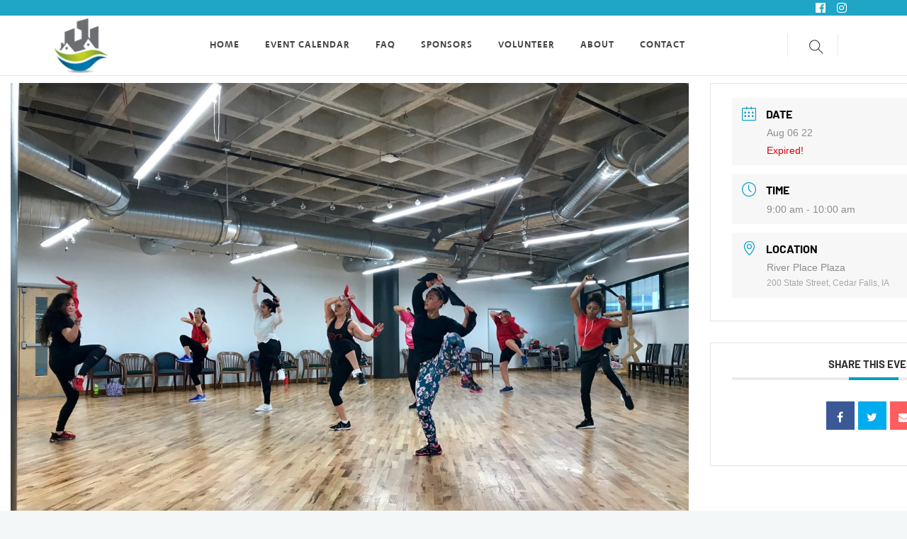

--- FILE ---
content_type: text/html; charset=UTF-8
request_url: https://www.riverplaceplaza.com/events/d2g-socafit-class/
body_size: 13019
content:
		<!DOCTYPE html>
		<html lang="en-US">
		<head>
			
			<meta charset="UTF-8">
						<meta name="viewport" content="width=device-width, initial-scale=1, maximum-scale=1">
						<link rel="profile" href="http://gmpg.org/xfn/11">
						<title>D2G SocaFit Class! &#8211; River Place Plaza</title>
<meta name='robots' content='max-image-preview:large' />
	<style>img:is([sizes="auto" i], [sizes^="auto," i]) { contain-intrinsic-size: 3000px 1500px }</style>
	<link rel='dns-prefetch' href='//www.riverplaceplaza.com' />
<link rel='dns-prefetch' href='//stats.wp.com' />
<link rel="alternate" type="application/rss+xml" title="River Place Plaza &raquo; Feed" href="https://www.riverplaceplaza.com/feed/" />
<link rel="alternate" type="application/rss+xml" title="River Place Plaza &raquo; Comments Feed" href="https://www.riverplaceplaza.com/comments/feed/" />
<link rel="alternate" type="application/rss+xml" title="River Place Plaza &raquo; D2G SocaFit Class! Comments Feed" href="https://www.riverplaceplaza.com/events/d2g-socafit-class/feed/" />
<script>
window._wpemojiSettings = {"baseUrl":"https:\/\/s.w.org\/images\/core\/emoji\/16.0.1\/72x72\/","ext":".png","svgUrl":"https:\/\/s.w.org\/images\/core\/emoji\/16.0.1\/svg\/","svgExt":".svg","source":{"concatemoji":"https:\/\/www.riverplaceplaza.com\/wp-includes\/js\/wp-emoji-release.min.js?ver=6.8.3"}};
/*! This file is auto-generated */
!function(s,n){var o,i,e;function c(e){try{var t={supportTests:e,timestamp:(new Date).valueOf()};sessionStorage.setItem(o,JSON.stringify(t))}catch(e){}}function p(e,t,n){e.clearRect(0,0,e.canvas.width,e.canvas.height),e.fillText(t,0,0);var t=new Uint32Array(e.getImageData(0,0,e.canvas.width,e.canvas.height).data),a=(e.clearRect(0,0,e.canvas.width,e.canvas.height),e.fillText(n,0,0),new Uint32Array(e.getImageData(0,0,e.canvas.width,e.canvas.height).data));return t.every(function(e,t){return e===a[t]})}function u(e,t){e.clearRect(0,0,e.canvas.width,e.canvas.height),e.fillText(t,0,0);for(var n=e.getImageData(16,16,1,1),a=0;a<n.data.length;a++)if(0!==n.data[a])return!1;return!0}function f(e,t,n,a){switch(t){case"flag":return n(e,"\ud83c\udff3\ufe0f\u200d\u26a7\ufe0f","\ud83c\udff3\ufe0f\u200b\u26a7\ufe0f")?!1:!n(e,"\ud83c\udde8\ud83c\uddf6","\ud83c\udde8\u200b\ud83c\uddf6")&&!n(e,"\ud83c\udff4\udb40\udc67\udb40\udc62\udb40\udc65\udb40\udc6e\udb40\udc67\udb40\udc7f","\ud83c\udff4\u200b\udb40\udc67\u200b\udb40\udc62\u200b\udb40\udc65\u200b\udb40\udc6e\u200b\udb40\udc67\u200b\udb40\udc7f");case"emoji":return!a(e,"\ud83e\udedf")}return!1}function g(e,t,n,a){var r="undefined"!=typeof WorkerGlobalScope&&self instanceof WorkerGlobalScope?new OffscreenCanvas(300,150):s.createElement("canvas"),o=r.getContext("2d",{willReadFrequently:!0}),i=(o.textBaseline="top",o.font="600 32px Arial",{});return e.forEach(function(e){i[e]=t(o,e,n,a)}),i}function t(e){var t=s.createElement("script");t.src=e,t.defer=!0,s.head.appendChild(t)}"undefined"!=typeof Promise&&(o="wpEmojiSettingsSupports",i=["flag","emoji"],n.supports={everything:!0,everythingExceptFlag:!0},e=new Promise(function(e){s.addEventListener("DOMContentLoaded",e,{once:!0})}),new Promise(function(t){var n=function(){try{var e=JSON.parse(sessionStorage.getItem(o));if("object"==typeof e&&"number"==typeof e.timestamp&&(new Date).valueOf()<e.timestamp+604800&&"object"==typeof e.supportTests)return e.supportTests}catch(e){}return null}();if(!n){if("undefined"!=typeof Worker&&"undefined"!=typeof OffscreenCanvas&&"undefined"!=typeof URL&&URL.createObjectURL&&"undefined"!=typeof Blob)try{var e="postMessage("+g.toString()+"("+[JSON.stringify(i),f.toString(),p.toString(),u.toString()].join(",")+"));",a=new Blob([e],{type:"text/javascript"}),r=new Worker(URL.createObjectURL(a),{name:"wpTestEmojiSupports"});return void(r.onmessage=function(e){c(n=e.data),r.terminate(),t(n)})}catch(e){}c(n=g(i,f,p,u))}t(n)}).then(function(e){for(var t in e)n.supports[t]=e[t],n.supports.everything=n.supports.everything&&n.supports[t],"flag"!==t&&(n.supports.everythingExceptFlag=n.supports.everythingExceptFlag&&n.supports[t]);n.supports.everythingExceptFlag=n.supports.everythingExceptFlag&&!n.supports.flag,n.DOMReady=!1,n.readyCallback=function(){n.DOMReady=!0}}).then(function(){return e}).then(function(){var e;n.supports.everything||(n.readyCallback(),(e=n.source||{}).concatemoji?t(e.concatemoji):e.wpemoji&&e.twemoji&&(t(e.twemoji),t(e.wpemoji)))}))}((window,document),window._wpemojiSettings);
</script>
<link rel='stylesheet' id='mec-select2-style-css' href='https://www.riverplaceplaza.com/wp-content/plugins/modern-events-calendar/assets/packages/select2/select2.min.css?ver=5.19.1' media='all' />
<link rel='stylesheet' id='mec-font-icons-css' href='https://www.riverplaceplaza.com/wp-content/plugins/modern-events-calendar/assets/css/iconfonts.css?ver=6.8.3' media='all' />
<link rel='stylesheet' id='mec-frontend-style-css' href='https://www.riverplaceplaza.com/wp-content/plugins/modern-events-calendar/assets/css/frontend.min.css?ver=5.19.1' media='all' />
<link rel='stylesheet' id='mec-tooltip-style-css' href='https://www.riverplaceplaza.com/wp-content/plugins/modern-events-calendar/assets/packages/tooltip/tooltip.css?ver=6.8.3' media='all' />
<link rel='stylesheet' id='mec-tooltip-shadow-style-css' href='https://www.riverplaceplaza.com/wp-content/plugins/modern-events-calendar/assets/packages/tooltip/tooltipster-sideTip-shadow.min.css?ver=6.8.3' media='all' />
<link rel='stylesheet' id='featherlight-css' href='https://www.riverplaceplaza.com/wp-content/plugins/modern-events-calendar/assets/packages/featherlight/featherlight.css?ver=6.8.3' media='all' />
<link rel='stylesheet' id='mec-lity-style-css' href='https://www.riverplaceplaza.com/wp-content/plugins/modern-events-calendar/assets/packages/lity/lity.min.css?ver=6.8.3' media='all' />
<style id='wp-emoji-styles-inline-css'>

	img.wp-smiley, img.emoji {
		display: inline !important;
		border: none !important;
		box-shadow: none !important;
		height: 1em !important;
		width: 1em !important;
		margin: 0 0.07em !important;
		vertical-align: -0.1em !important;
		background: none !important;
		padding: 0 !important;
	}
</style>
<link rel='stylesheet' id='wp-block-library-css' href='https://www.riverplaceplaza.com/wp-includes/css/dist/block-library/style.min.css?ver=6.8.3' media='all' />
<style id='classic-theme-styles-inline-css'>
/*! This file is auto-generated */
.wp-block-button__link{color:#fff;background-color:#32373c;border-radius:9999px;box-shadow:none;text-decoration:none;padding:calc(.667em + 2px) calc(1.333em + 2px);font-size:1.125em}.wp-block-file__button{background:#32373c;color:#fff;text-decoration:none}
</style>
<link rel='stylesheet' id='mediaelement-css' href='https://www.riverplaceplaza.com/wp-includes/js/mediaelement/mediaelementplayer-legacy.min.css?ver=4.2.17' media='all' />
<link rel='stylesheet' id='wp-mediaelement-css' href='https://www.riverplaceplaza.com/wp-includes/js/mediaelement/wp-mediaelement.min.css?ver=6.8.3' media='all' />
<style id='jetpack-sharing-buttons-style-inline-css'>
.jetpack-sharing-buttons__services-list{display:flex;flex-direction:row;flex-wrap:wrap;gap:0;list-style-type:none;margin:5px;padding:0}.jetpack-sharing-buttons__services-list.has-small-icon-size{font-size:12px}.jetpack-sharing-buttons__services-list.has-normal-icon-size{font-size:16px}.jetpack-sharing-buttons__services-list.has-large-icon-size{font-size:24px}.jetpack-sharing-buttons__services-list.has-huge-icon-size{font-size:36px}@media print{.jetpack-sharing-buttons__services-list{display:none!important}}.editor-styles-wrapper .wp-block-jetpack-sharing-buttons{gap:0;padding-inline-start:0}ul.jetpack-sharing-buttons__services-list.has-background{padding:1.25em 2.375em}
</style>
<style id='global-styles-inline-css'>
:root{--wp--preset--aspect-ratio--square: 1;--wp--preset--aspect-ratio--4-3: 4/3;--wp--preset--aspect-ratio--3-4: 3/4;--wp--preset--aspect-ratio--3-2: 3/2;--wp--preset--aspect-ratio--2-3: 2/3;--wp--preset--aspect-ratio--16-9: 16/9;--wp--preset--aspect-ratio--9-16: 9/16;--wp--preset--color--black: #000000;--wp--preset--color--cyan-bluish-gray: #abb8c3;--wp--preset--color--white: #ffffff;--wp--preset--color--pale-pink: #f78da7;--wp--preset--color--vivid-red: #cf2e2e;--wp--preset--color--luminous-vivid-orange: #ff6900;--wp--preset--color--luminous-vivid-amber: #fcb900;--wp--preset--color--light-green-cyan: #7bdcb5;--wp--preset--color--vivid-green-cyan: #00d084;--wp--preset--color--pale-cyan-blue: #8ed1fc;--wp--preset--color--vivid-cyan-blue: #0693e3;--wp--preset--color--vivid-purple: #9b51e0;--wp--preset--gradient--vivid-cyan-blue-to-vivid-purple: linear-gradient(135deg,rgba(6,147,227,1) 0%,rgb(155,81,224) 100%);--wp--preset--gradient--light-green-cyan-to-vivid-green-cyan: linear-gradient(135deg,rgb(122,220,180) 0%,rgb(0,208,130) 100%);--wp--preset--gradient--luminous-vivid-amber-to-luminous-vivid-orange: linear-gradient(135deg,rgba(252,185,0,1) 0%,rgba(255,105,0,1) 100%);--wp--preset--gradient--luminous-vivid-orange-to-vivid-red: linear-gradient(135deg,rgba(255,105,0,1) 0%,rgb(207,46,46) 100%);--wp--preset--gradient--very-light-gray-to-cyan-bluish-gray: linear-gradient(135deg,rgb(238,238,238) 0%,rgb(169,184,195) 100%);--wp--preset--gradient--cool-to-warm-spectrum: linear-gradient(135deg,rgb(74,234,220) 0%,rgb(151,120,209) 20%,rgb(207,42,186) 40%,rgb(238,44,130) 60%,rgb(251,105,98) 80%,rgb(254,248,76) 100%);--wp--preset--gradient--blush-light-purple: linear-gradient(135deg,rgb(255,206,236) 0%,rgb(152,150,240) 100%);--wp--preset--gradient--blush-bordeaux: linear-gradient(135deg,rgb(254,205,165) 0%,rgb(254,45,45) 50%,rgb(107,0,62) 100%);--wp--preset--gradient--luminous-dusk: linear-gradient(135deg,rgb(255,203,112) 0%,rgb(199,81,192) 50%,rgb(65,88,208) 100%);--wp--preset--gradient--pale-ocean: linear-gradient(135deg,rgb(255,245,203) 0%,rgb(182,227,212) 50%,rgb(51,167,181) 100%);--wp--preset--gradient--electric-grass: linear-gradient(135deg,rgb(202,248,128) 0%,rgb(113,206,126) 100%);--wp--preset--gradient--midnight: linear-gradient(135deg,rgb(2,3,129) 0%,rgb(40,116,252) 100%);--wp--preset--font-size--small: 13px;--wp--preset--font-size--medium: 20px;--wp--preset--font-size--large: 36px;--wp--preset--font-size--x-large: 42px;--wp--preset--spacing--20: 0.44rem;--wp--preset--spacing--30: 0.67rem;--wp--preset--spacing--40: 1rem;--wp--preset--spacing--50: 1.5rem;--wp--preset--spacing--60: 2.25rem;--wp--preset--spacing--70: 3.38rem;--wp--preset--spacing--80: 5.06rem;--wp--preset--shadow--natural: 6px 6px 9px rgba(0, 0, 0, 0.2);--wp--preset--shadow--deep: 12px 12px 50px rgba(0, 0, 0, 0.4);--wp--preset--shadow--sharp: 6px 6px 0px rgba(0, 0, 0, 0.2);--wp--preset--shadow--outlined: 6px 6px 0px -3px rgba(255, 255, 255, 1), 6px 6px rgba(0, 0, 0, 1);--wp--preset--shadow--crisp: 6px 6px 0px rgba(0, 0, 0, 1);}:where(.is-layout-flex){gap: 0.5em;}:where(.is-layout-grid){gap: 0.5em;}body .is-layout-flex{display: flex;}.is-layout-flex{flex-wrap: wrap;align-items: center;}.is-layout-flex > :is(*, div){margin: 0;}body .is-layout-grid{display: grid;}.is-layout-grid > :is(*, div){margin: 0;}:where(.wp-block-columns.is-layout-flex){gap: 2em;}:where(.wp-block-columns.is-layout-grid){gap: 2em;}:where(.wp-block-post-template.is-layout-flex){gap: 1.25em;}:where(.wp-block-post-template.is-layout-grid){gap: 1.25em;}.has-black-color{color: var(--wp--preset--color--black) !important;}.has-cyan-bluish-gray-color{color: var(--wp--preset--color--cyan-bluish-gray) !important;}.has-white-color{color: var(--wp--preset--color--white) !important;}.has-pale-pink-color{color: var(--wp--preset--color--pale-pink) !important;}.has-vivid-red-color{color: var(--wp--preset--color--vivid-red) !important;}.has-luminous-vivid-orange-color{color: var(--wp--preset--color--luminous-vivid-orange) !important;}.has-luminous-vivid-amber-color{color: var(--wp--preset--color--luminous-vivid-amber) !important;}.has-light-green-cyan-color{color: var(--wp--preset--color--light-green-cyan) !important;}.has-vivid-green-cyan-color{color: var(--wp--preset--color--vivid-green-cyan) !important;}.has-pale-cyan-blue-color{color: var(--wp--preset--color--pale-cyan-blue) !important;}.has-vivid-cyan-blue-color{color: var(--wp--preset--color--vivid-cyan-blue) !important;}.has-vivid-purple-color{color: var(--wp--preset--color--vivid-purple) !important;}.has-black-background-color{background-color: var(--wp--preset--color--black) !important;}.has-cyan-bluish-gray-background-color{background-color: var(--wp--preset--color--cyan-bluish-gray) !important;}.has-white-background-color{background-color: var(--wp--preset--color--white) !important;}.has-pale-pink-background-color{background-color: var(--wp--preset--color--pale-pink) !important;}.has-vivid-red-background-color{background-color: var(--wp--preset--color--vivid-red) !important;}.has-luminous-vivid-orange-background-color{background-color: var(--wp--preset--color--luminous-vivid-orange) !important;}.has-luminous-vivid-amber-background-color{background-color: var(--wp--preset--color--luminous-vivid-amber) !important;}.has-light-green-cyan-background-color{background-color: var(--wp--preset--color--light-green-cyan) !important;}.has-vivid-green-cyan-background-color{background-color: var(--wp--preset--color--vivid-green-cyan) !important;}.has-pale-cyan-blue-background-color{background-color: var(--wp--preset--color--pale-cyan-blue) !important;}.has-vivid-cyan-blue-background-color{background-color: var(--wp--preset--color--vivid-cyan-blue) !important;}.has-vivid-purple-background-color{background-color: var(--wp--preset--color--vivid-purple) !important;}.has-black-border-color{border-color: var(--wp--preset--color--black) !important;}.has-cyan-bluish-gray-border-color{border-color: var(--wp--preset--color--cyan-bluish-gray) !important;}.has-white-border-color{border-color: var(--wp--preset--color--white) !important;}.has-pale-pink-border-color{border-color: var(--wp--preset--color--pale-pink) !important;}.has-vivid-red-border-color{border-color: var(--wp--preset--color--vivid-red) !important;}.has-luminous-vivid-orange-border-color{border-color: var(--wp--preset--color--luminous-vivid-orange) !important;}.has-luminous-vivid-amber-border-color{border-color: var(--wp--preset--color--luminous-vivid-amber) !important;}.has-light-green-cyan-border-color{border-color: var(--wp--preset--color--light-green-cyan) !important;}.has-vivid-green-cyan-border-color{border-color: var(--wp--preset--color--vivid-green-cyan) !important;}.has-pale-cyan-blue-border-color{border-color: var(--wp--preset--color--pale-cyan-blue) !important;}.has-vivid-cyan-blue-border-color{border-color: var(--wp--preset--color--vivid-cyan-blue) !important;}.has-vivid-purple-border-color{border-color: var(--wp--preset--color--vivid-purple) !important;}.has-vivid-cyan-blue-to-vivid-purple-gradient-background{background: var(--wp--preset--gradient--vivid-cyan-blue-to-vivid-purple) !important;}.has-light-green-cyan-to-vivid-green-cyan-gradient-background{background: var(--wp--preset--gradient--light-green-cyan-to-vivid-green-cyan) !important;}.has-luminous-vivid-amber-to-luminous-vivid-orange-gradient-background{background: var(--wp--preset--gradient--luminous-vivid-amber-to-luminous-vivid-orange) !important;}.has-luminous-vivid-orange-to-vivid-red-gradient-background{background: var(--wp--preset--gradient--luminous-vivid-orange-to-vivid-red) !important;}.has-very-light-gray-to-cyan-bluish-gray-gradient-background{background: var(--wp--preset--gradient--very-light-gray-to-cyan-bluish-gray) !important;}.has-cool-to-warm-spectrum-gradient-background{background: var(--wp--preset--gradient--cool-to-warm-spectrum) !important;}.has-blush-light-purple-gradient-background{background: var(--wp--preset--gradient--blush-light-purple) !important;}.has-blush-bordeaux-gradient-background{background: var(--wp--preset--gradient--blush-bordeaux) !important;}.has-luminous-dusk-gradient-background{background: var(--wp--preset--gradient--luminous-dusk) !important;}.has-pale-ocean-gradient-background{background: var(--wp--preset--gradient--pale-ocean) !important;}.has-electric-grass-gradient-background{background: var(--wp--preset--gradient--electric-grass) !important;}.has-midnight-gradient-background{background: var(--wp--preset--gradient--midnight) !important;}.has-small-font-size{font-size: var(--wp--preset--font-size--small) !important;}.has-medium-font-size{font-size: var(--wp--preset--font-size--medium) !important;}.has-large-font-size{font-size: var(--wp--preset--font-size--large) !important;}.has-x-large-font-size{font-size: var(--wp--preset--font-size--x-large) !important;}
:where(.wp-block-post-template.is-layout-flex){gap: 1.25em;}:where(.wp-block-post-template.is-layout-grid){gap: 1.25em;}
:where(.wp-block-columns.is-layout-flex){gap: 2em;}:where(.wp-block-columns.is-layout-grid){gap: 2em;}
:root :where(.wp-block-pullquote){font-size: 1.5em;line-height: 1.6;}
</style>
<link rel='stylesheet' id='deep-scroll-top-css' href='https://www.riverplaceplaza.com/wp-content/plugins/deepcore/assets/dist/css/frontend/main-style/scroll-top.css?ver=1.1.6' media='all' />
<link rel='stylesheet' id='whb-frontend-styles-css' href='https://www.riverplaceplaza.com/wp-content/plugins/deepcore/assets/dist/css/frontend/header-builder/header-builder.css?ver=1.0.0' media='all' />
<link rel='stylesheet' id='deep-magnific-popup-css' href='https://www.riverplaceplaza.com/wp-content/plugins/deepcore/assets/dist/css/frontend/plugins/magnific-popup.css?ver=1.1.6' media='all' />
<link rel='stylesheet' id='whb-social-css' href='https://www.riverplaceplaza.com/wp-content/plugins/deepcore/assets/dist/css/frontend/header-builder/social.css?ver=1.0.0' media='all' />
<link rel='stylesheet' id='whb-logo-css' href='https://www.riverplaceplaza.com/wp-content/plugins/deepcore/assets/dist/css/frontend/header-builder/logo.css?ver=1.0.0' media='all' />
<link rel='stylesheet' id='whb-menu-css' href='https://www.riverplaceplaza.com/wp-content/plugins/deepcore/assets/dist/css/frontend/header-builder/menu.css?ver=1.0.0' media='all' />
<link rel='stylesheet' id='whb-search-css' href='https://www.riverplaceplaza.com/wp-content/plugins/deepcore/assets/dist/css/frontend/header-builder/search.css?ver=1.0.0' media='all' />
<link rel='stylesheet' id='whb-hamburger-menu-css' href='https://www.riverplaceplaza.com/wp-content/plugins/deepcore/assets/dist/css/frontend/header-builder/hamburger-menu.css?ver=1.0.0' media='all' />
<link rel='stylesheet' id='deep-blog-single-post-css' href='https://www.riverplaceplaza.com/wp-content/plugins/deepcore/assets/dist/css/frontend/blog/single/single.css?ver=1.1.6' media='all' />
<link rel='stylesheet' id='deep-blog-social-share-1-css' href='https://www.riverplaceplaza.com/wp-content/plugins/deepcore/assets/dist/css/frontend/blog/social-share/social-share-1.css?ver=1.1.6' media='all' />
<link rel='stylesheet' id='deep-social-tooltip-css' href='https://www.riverplaceplaza.com/wp-content/plugins/deepcore/assets/dist/css/frontend/blog/social-tooltip.css?ver=1.1.6' media='all' />
<link rel='stylesheet' id='deep-blog-metadata-date-css' href='https://www.riverplaceplaza.com/wp-content/plugins/deepcore/assets/dist/css/frontend/blog/metadata/date.css?ver=1.1.6' media='all' />
<link rel='stylesheet' id='deep-blog-metadata-cat-css' href='https://www.riverplaceplaza.com/wp-content/plugins/deepcore/assets/dist/css/frontend/blog/metadata/cat.css?ver=1.1.6' media='all' />
<link rel='stylesheet' id='deep-blog-metadata-author-css' href='https://www.riverplaceplaza.com/wp-content/plugins/deepcore/assets/dist/css/frontend/blog/metadata/author.css?ver=1.1.6' media='all' />
<link rel='stylesheet' id='deep-blog-comments-css' href='https://www.riverplaceplaza.com/wp-content/plugins/deepcore/assets/dist/css/frontend/blog/comments.css?ver=1.1.6' media='all' />
<link rel='stylesheet' id='deep-blog-next-prev-article-css' href='https://www.riverplaceplaza.com/wp-content/plugins/deepcore/assets/dist/css/frontend/blog/next-prev-article.css?ver=1.1.6' media='all' />
<link rel='stylesheet' id='deep-theme-style-css' href='https://www.riverplaceplaza.com/wp-content/themes/deep/style.css?ver=1.0.6' media='all' />
<link rel='stylesheet' id='header-dyn-css' href='https://www.riverplaceplaza.com/wp-content/plugins/deepcore/assets/dist/css/frontend/dynamic-style/header.dyn.css?ver=69' media='all' />
<link rel='stylesheet' id='deep-bootstrap-css' href='https://www.riverplaceplaza.com/wp-content/plugins/deepcore/assets/dist/css/frontend/base/bootstrap.css?ver=6.8.3' media='all' />
<link rel='stylesheet' id='deep-iconset-css' href='https://www.riverplaceplaza.com/wp-content/plugins/deepcore/assets/dist/css/frontend/icons/iconset.css?ver=6.8.3' media='all' />
<link rel='stylesheet' id='deep-font-awesome-css' href='https://www.riverplaceplaza.com/wp-content/plugins/deepcore/assets/dist/css/frontend/icons/font-awesome.css?ver=6.8.3' media='all' />
<link rel='stylesheet' id='deep-et-line-css' href='https://www.riverplaceplaza.com/wp-content/plugins/deepcore/assets/dist/css/frontend/icons/et-line.css?ver=6.8.3' media='all' />
<link rel='stylesheet' id='deep-linea-arrows-css' href='https://www.riverplaceplaza.com/wp-content/plugins/deepcore/assets/dist/css/frontend/icons/linea-arrows-10.css?ver=6.8.3' media='all' />
<link rel='stylesheet' id='deep-linea-basic-css' href='https://www.riverplaceplaza.com/wp-content/plugins/deepcore/assets/dist/css/frontend/icons/linea-basic-10.css?ver=6.8.3' media='all' />
<link rel='stylesheet' id='deep-linea-ecommerce-css' href='https://www.riverplaceplaza.com/wp-content/plugins/deepcore/assets/dist/css/frontend/icons/linea-ecommerce-10.css?ver=6.8.3' media='all' />
<link rel='stylesheet' id='deep-linea-software-10-css' href='https://www.riverplaceplaza.com/wp-content/plugins/deepcore/assets/dist/css/frontend/icons/linea-software-10.css?ver=6.8.3' media='all' />
<link rel='stylesheet' id='deep-linecons-css' href='https://www.riverplaceplaza.com/wp-content/plugins/deepcore/assets/dist/css/frontend/icons/linecons.css?ver=6.8.3' media='all' />
<link rel='stylesheet' id='deep-simple-line-icons-css' href='https://www.riverplaceplaza.com/wp-content/plugins/deepcore/assets/dist/css/frontend/icons/simple-line-icons.css?ver=6.8.3' media='all' />
<link rel='stylesheet' id='deep-themify-icons-css' href='https://www.riverplaceplaza.com/wp-content/plugins/deepcore/assets/dist/css/frontend/icons/themify.css?ver=6.8.3' media='all' />
<link rel='stylesheet' id='wn-deep-jetpack-integration-css' href='https://www.riverplaceplaza.com/wp-content/plugins/deepcore/assets/dist/css/frontend/jetpack/jetpack.css?ver=6.8.3' media='all' />
<link rel='stylesheet' id='wn-elementor-elements-css' href='https://www.riverplaceplaza.com/wp-content/plugins/deepcore/assets/dist/css/frontend/elementor/elementor-elements.css?ver=6.8.3' media='all' />
<link rel='stylesheet' id='deep-circle-side-css' href='https://www.riverplaceplaza.com/wp-content/plugins/deepcore/assets/dist/css/frontend/main-style/circle-side.css?ver=1.1.6' media='all' />
<link rel='stylesheet' id='deep-footer-social-bar-css' href='https://www.riverplaceplaza.com/wp-content/plugins/deepcore/assets/dist/css/frontend/main-style/footer-social-bar.css?ver=1.1.6' media='all' />
<link rel='stylesheet' id='deep-mec-events-style-css' href='https://www.riverplaceplaza.com/wp-content/plugins/deepcore/assets/dist/css/frontend/main-style/mec-events-style.css?ver=1.1.6' media='all' />
<link rel='stylesheet' id='deep-footer-bottom-css' href='https://www.riverplaceplaza.com/wp-content/plugins/deepcore/assets/dist/css/frontend/main-style/footer-bottom.css?ver=1.1.6' media='all' />
<link rel='stylesheet' id='deep-vertical-space-css' href='https://www.riverplaceplaza.com/wp-content/plugins/deepcore/assets/dist/css/frontend/main-style/vertical-space.css?ver=1.1.6' media='all' />
<link rel='stylesheet' id='deep-main-style-css' href='https://www.riverplaceplaza.com/wp-content/plugins/deepcore/assets/dist/css/frontend/base/main-style.css?ver=1.1.6' media='all' />
<script src="https://www.riverplaceplaza.com/wp-includes/js/jquery/jquery.min.js?ver=3.7.1" id="jquery-core-js"></script>
<script src="https://www.riverplaceplaza.com/wp-includes/js/jquery/jquery-migrate.min.js?ver=3.4.1" id="jquery-migrate-js"></script>
<script id="mec-frontend-script-js-extra">
var mecdata = {"day":"day","days":"days","hour":"hour","hours":"hours","minute":"minute","minutes":"minutes","second":"second","seconds":"seconds","elementor_edit_mode":"no","recapcha_key":"","ajax_url":"https:\/\/www.riverplaceplaza.com\/wp-admin\/admin-ajax.php","fes_nonce":"05a4f332be","current_year":"2025","current_month":"11","datepicker_format":"mm\/dd\/yy&m\/d\/Y"};
</script>
<script src="https://www.riverplaceplaza.com/wp-content/plugins/modern-events-calendar/assets/js/frontend.js?ver=5.19.1" id="mec-frontend-script-js"></script>
<script src="https://www.riverplaceplaza.com/wp-content/plugins/modern-events-calendar/assets/js/events.js?ver=5.19.1" id="mec-events-script-js"></script>
<link rel="https://api.w.org/" href="https://www.riverplaceplaza.com/wp-json/" /><link rel="alternate" title="JSON" type="application/json" href="https://www.riverplaceplaza.com/wp-json/wp/v2/mec-events/12912" /><link rel="EditURI" type="application/rsd+xml" title="RSD" href="https://www.riverplaceplaza.com/xmlrpc.php?rsd" />
<meta name="generator" content="WordPress 6.8.3" />
<link rel="canonical" href="https://www.riverplaceplaza.com/events/d2g-socafit-class/" />
<link rel='shortlink' href='https://www.riverplaceplaza.com/?p=12912' />
<link rel="alternate" title="oEmbed (JSON)" type="application/json+oembed" href="https://www.riverplaceplaza.com/wp-json/oembed/1.0/embed?url=https%3A%2F%2Fwww.riverplaceplaza.com%2Fevents%2Fd2g-socafit-class%2F" />
<link rel="alternate" title="oEmbed (XML)" type="text/xml+oembed" href="https://www.riverplaceplaza.com/wp-json/oembed/1.0/embed?url=https%3A%2F%2Fwww.riverplaceplaza.com%2Fevents%2Fd2g-socafit-class%2F&#038;format=xml" />
	<style>img#wpstats{display:none}</style>
		<meta name="framework" content="Redux 4.1.26" />
					<meta property="og:title" content="D2G SocaFit Class!" />
			<meta property="og:type" content="article" />
			<meta property="og:image" content="https://www.riverplaceplaza.com/wp-content/uploads/2022/07/D2G-SocaFit.jpeg" />
			<meta property="og:url" content="https://www.riverplaceplaza.com/events/d2g-socafit-class/" />
			<meta property="og:description" content="Experience the Soul of Calypso with D2G SocaFit! &nbsp;Groove to the sounds of authentic Soca music, globally fused with Caribbean, Indian, African, and Latino influences, filled with heart-thumping cardio, toning flag wurk, feel-good wines, and unique carnival, as we Dance 2-Gather and celebrate self-love and community! &nbsp;Everyone is welcome, so spread the island good vibes with us!&nbsp;" />
			<meta property="og:site_name" content="River Place Plaza" />
		<meta name="generator" content="Elementor 3.33.1; features: e_font_icon_svg, additional_custom_breakpoints; settings: css_print_method-external, google_font-enabled, font_display-auto">
			<style>
				.e-con.e-parent:nth-of-type(n+4):not(.e-lazyloaded):not(.e-no-lazyload),
				.e-con.e-parent:nth-of-type(n+4):not(.e-lazyloaded):not(.e-no-lazyload) * {
					background-image: none !important;
				}
				@media screen and (max-height: 1024px) {
					.e-con.e-parent:nth-of-type(n+3):not(.e-lazyloaded):not(.e-no-lazyload),
					.e-con.e-parent:nth-of-type(n+3):not(.e-lazyloaded):not(.e-no-lazyload) * {
						background-image: none !important;
					}
				}
				@media screen and (max-height: 640px) {
					.e-con.e-parent:nth-of-type(n+2):not(.e-lazyloaded):not(.e-no-lazyload),
					.e-con.e-parent:nth-of-type(n+2):not(.e-lazyloaded):not(.e-no-lazyload) * {
						background-image: none !important;
					}
				}
			</style>
			<link rel="icon" href="https://www.riverplaceplaza.com/wp-content/uploads/2021/05/cropped-River-Place-Icon-4color-32x32.png" sizes="32x32" />
<link rel="icon" href="https://www.riverplaceplaza.com/wp-content/uploads/2021/05/cropped-River-Place-Icon-4color-192x192.png" sizes="192x192" />
<link rel="apple-touch-icon" href="https://www.riverplaceplaza.com/wp-content/uploads/2021/05/cropped-River-Place-Icon-4color-180x180.png" />
<meta name="msapplication-TileImage" content="https://www.riverplaceplaza.com/wp-content/uploads/2021/05/cropped-River-Place-Icon-4color-270x270.png" />
<style id="deep_options-dynamic-css" title="dynamic-css" class="redux-options-output">#wrap #footer .footbot, #wrap #footer{background-color:#009fc2;}.wn-wrap div a, .wn-wrap div a{color:#c2cd23;}.wn-wrap div a:visited, .wn-wrap div a:visited{color:#c2cd23;}.wn-wrap div a:hover, .wn-wrap div a:hover{color:c2cd23;}</style><style type="text/css">.mec-event-grid-minimal .mec-modal-booking-button:hover, .mec-events-timeline-wrap .mec-organizer-item a, .mec-events-timeline-wrap .mec-organizer-item:after, .mec-events-timeline-wrap .mec-shortcode-organizers i, .mec-timeline-event .mec-modal-booking-button, .mec-wrap .mec-map-lightbox-wp.mec-event-list-classic .mec-event-date, .mec-timetable-t2-col .mec-modal-booking-button:hover, .mec-event-container-classic .mec-modal-booking-button:hover, .mec-calendar-events-side .mec-modal-booking-button:hover, .mec-event-grid-yearly  .mec-modal-booking-button, .mec-events-agenda .mec-modal-booking-button, .mec-event-grid-simple .mec-modal-booking-button, .mec-event-list-minimal  .mec-modal-booking-button:hover, .mec-timeline-month-divider,  .mec-wrap.colorskin-custom .mec-totalcal-box .mec-totalcal-view span:hover,.mec-wrap.colorskin-custom .mec-calendar.mec-event-calendar-classic .mec-selected-day,.mec-wrap.colorskin-custom .mec-color, .mec-wrap.colorskin-custom .mec-event-sharing-wrap .mec-event-sharing > li:hover a, .mec-wrap.colorskin-custom .mec-color-hover:hover, .mec-wrap.colorskin-custom .mec-color-before *:before ,.mec-wrap.colorskin-custom .mec-widget .mec-event-grid-classic.owl-carousel .owl-nav i,.mec-wrap.colorskin-custom .mec-event-list-classic a.magicmore:hover,.mec-wrap.colorskin-custom .mec-event-grid-simple:hover .mec-event-title,.mec-wrap.colorskin-custom .mec-single-event .mec-event-meta dd.mec-events-event-categories:before,.mec-wrap.colorskin-custom .mec-single-event-date:before,.mec-wrap.colorskin-custom .mec-single-event-time:before,.mec-wrap.colorskin-custom .mec-events-meta-group.mec-events-meta-group-venue:before,.mec-wrap.colorskin-custom .mec-calendar .mec-calendar-side .mec-previous-month i,.mec-wrap.colorskin-custom .mec-calendar .mec-calendar-side .mec-next-month:hover,.mec-wrap.colorskin-custom .mec-calendar .mec-calendar-side .mec-previous-month:hover,.mec-wrap.colorskin-custom .mec-calendar .mec-calendar-side .mec-next-month:hover,.mec-wrap.colorskin-custom .mec-calendar.mec-event-calendar-classic dt.mec-selected-day:hover,.mec-wrap.colorskin-custom .mec-infowindow-wp h5 a:hover, .colorskin-custom .mec-events-meta-group-countdown .mec-end-counts h3,.mec-calendar .mec-calendar-side .mec-next-month i,.mec-wrap .mec-totalcal-box i,.mec-calendar .mec-event-article .mec-event-title a:hover,.mec-attendees-list-details .mec-attendee-profile-link a:hover,.mec-wrap.colorskin-custom .mec-next-event-details li i, .mec-next-event-details i:before, .mec-marker-infowindow-wp .mec-marker-infowindow-count, .mec-next-event-details a,.mec-wrap.colorskin-custom .mec-events-masonry-cats a.mec-masonry-cat-selected,.lity .mec-color,.lity .mec-color-before :before,.lity .mec-color-hover:hover,.lity .mec-wrap .mec-color,.lity .mec-wrap .mec-color-before :before,.lity .mec-wrap .mec-color-hover:hover,.leaflet-popup-content .mec-color,.leaflet-popup-content .mec-color-before :before,.leaflet-popup-content .mec-color-hover:hover,.leaflet-popup-content .mec-wrap .mec-color,.leaflet-popup-content .mec-wrap .mec-color-before :before,.leaflet-popup-content .mec-wrap .mec-color-hover:hover, .mec-calendar.mec-calendar-daily .mec-calendar-d-table .mec-daily-view-day.mec-daily-view-day-active.mec-color, .mec-map-boxshow div .mec-map-view-event-detail.mec-event-detail i,.mec-map-boxshow div .mec-map-view-event-detail.mec-event-detail:hover,.mec-map-boxshow .mec-color,.mec-map-boxshow .mec-color-before :before,.mec-map-boxshow .mec-color-hover:hover,.mec-map-boxshow .mec-wrap .mec-color,.mec-map-boxshow .mec-wrap .mec-color-before :before,.mec-map-boxshow .mec-wrap .mec-color-hover:hover, .mec-choosen-time-message, .mec-booking-calendar-month-navigation .mec-next-month:hover, .mec-booking-calendar-month-navigation .mec-previous-month:hover, .mec-yearly-view-wrap .mec-agenda-event-title a:hover, .mec-yearly-view-wrap .mec-yearly-title-sec .mec-next-year i, .mec-yearly-view-wrap .mec-yearly-title-sec .mec-previous-year i, .mec-yearly-view-wrap .mec-yearly-title-sec .mec-next-year:hover, .mec-yearly-view-wrap .mec-yearly-title-sec .mec-previous-year:hover, .mec-av-spot .mec-av-spot-head .mec-av-spot-box span, .mec-wrap.colorskin-custom .mec-calendar .mec-calendar-side .mec-previous-month:hover .mec-load-month-link, .mec-wrap.colorskin-custom .mec-calendar .mec-calendar-side .mec-next-month:hover .mec-load-month-link, .mec-yearly-view-wrap .mec-yearly-title-sec .mec-previous-year:hover .mec-load-month-link, .mec-yearly-view-wrap .mec-yearly-title-sec .mec-next-year:hover .mec-load-month-link{color: #c2cd23}.mec-skin-carousel-container .mec-event-footer-carousel-type3 .mec-modal-booking-button:hover, .mec-wrap.colorskin-custom .mec-event-sharing .mec-event-share:hover .event-sharing-icon,.mec-wrap.colorskin-custom .mec-event-grid-clean .mec-event-date,.mec-wrap.colorskin-custom .mec-event-list-modern .mec-event-sharing > li:hover a i,.mec-wrap.colorskin-custom .mec-event-list-modern .mec-event-sharing .mec-event-share:hover .mec-event-sharing-icon,.mec-wrap.colorskin-custom .mec-event-list-modern .mec-event-sharing li:hover a i,.mec-wrap.colorskin-custom .mec-calendar:not(.mec-event-calendar-classic) .mec-selected-day,.mec-wrap.colorskin-custom .mec-calendar .mec-selected-day:hover,.mec-wrap.colorskin-custom .mec-calendar .mec-calendar-row  dt.mec-has-event:hover,.mec-wrap.colorskin-custom .mec-calendar .mec-has-event:after, .mec-wrap.colorskin-custom .mec-bg-color, .mec-wrap.colorskin-custom .mec-bg-color-hover:hover, .colorskin-custom .mec-event-sharing-wrap:hover > li, .mec-wrap.colorskin-custom .mec-totalcal-box .mec-totalcal-view span.mec-totalcalview-selected,.mec-wrap .flip-clock-wrapper ul li a div div.inn,.mec-wrap .mec-totalcal-box .mec-totalcal-view span.mec-totalcalview-selected,.event-carousel-type1-head .mec-event-date-carousel,.mec-event-countdown-style3 .mec-event-date,#wrap .mec-wrap article.mec-event-countdown-style1,.mec-event-countdown-style1 .mec-event-countdown-part3 a.mec-event-button,.mec-wrap .mec-event-countdown-style2,.mec-map-get-direction-btn-cnt input[type="submit"],.mec-booking button,span.mec-marker-wrap,.mec-wrap.colorskin-custom .mec-timeline-events-container .mec-timeline-event-date:before, .mec-has-event-for-booking.mec-active .mec-calendar-novel-selected-day, .mec-booking-tooltip.multiple-time .mec-booking-calendar-date.mec-active, .mec-booking-tooltip.multiple-time .mec-booking-calendar-date:hover, .mec-ongoing-normal-label, .mec-calendar .mec-has-event:after{background-color: #c2cd23;}.mec-booking-tooltip.multiple-time .mec-booking-calendar-date:hover, .mec-calendar-day.mec-active .mec-booking-tooltip.multiple-time .mec-booking-calendar-date.mec-active{ background-color: #c2cd23;}.mec-skin-carousel-container .mec-event-footer-carousel-type3 .mec-modal-booking-button:hover, .mec-timeline-month-divider, .mec-wrap.colorskin-custom .mec-single-event .mec-speakers-details ul li .mec-speaker-avatar a:hover img,.mec-wrap.colorskin-custom .mec-event-list-modern .mec-event-sharing > li:hover a i,.mec-wrap.colorskin-custom .mec-event-list-modern .mec-event-sharing .mec-event-share:hover .mec-event-sharing-icon,.mec-wrap.colorskin-custom .mec-event-list-standard .mec-month-divider span:before,.mec-wrap.colorskin-custom .mec-single-event .mec-social-single:before,.mec-wrap.colorskin-custom .mec-single-event .mec-frontbox-title:before,.mec-wrap.colorskin-custom .mec-calendar .mec-calendar-events-side .mec-table-side-day, .mec-wrap.colorskin-custom .mec-border-color, .mec-wrap.colorskin-custom .mec-border-color-hover:hover, .colorskin-custom .mec-single-event .mec-frontbox-title:before, .colorskin-custom .mec-single-event .mec-events-meta-group-booking form > h4:before, .mec-wrap.colorskin-custom .mec-totalcal-box .mec-totalcal-view span.mec-totalcalview-selected,.mec-wrap .mec-totalcal-box .mec-totalcal-view span.mec-totalcalview-selected,.event-carousel-type1-head .mec-event-date-carousel:after,.mec-wrap.colorskin-custom .mec-events-masonry-cats a.mec-masonry-cat-selected, .mec-marker-infowindow-wp .mec-marker-infowindow-count, .mec-wrap.colorskin-custom .mec-events-masonry-cats a:hover, .mec-has-event-for-booking .mec-calendar-novel-selected-day, .mec-booking-tooltip.multiple-time .mec-booking-calendar-date.mec-active, .mec-booking-tooltip.multiple-time .mec-booking-calendar-date:hover, .mec-virtual-event-history h3:before, .mec-booking-tooltip.multiple-time .mec-booking-calendar-date:hover, .mec-calendar-day.mec-active .mec-booking-tooltip.multiple-time .mec-booking-calendar-date.mec-active{border-color: #c2cd23;}.mec-wrap.colorskin-custom .mec-event-countdown-style3 .mec-event-date:after,.mec-wrap.colorskin-custom .mec-month-divider span:before, .mec-calendar.mec-event-container-simple dl dt.mec-selected-day, .mec-calendar.mec-event-container-simple dl dt.mec-selected-day:hover{border-bottom-color:#c2cd23;}.mec-wrap.colorskin-custom  article.mec-event-countdown-style1 .mec-event-countdown-part2:after{border-color: transparent transparent transparent #c2cd23;}.mec-wrap.colorskin-custom .mec-box-shadow-color { box-shadow: 0 4px 22px -7px #c2cd23;}.mec-events-timeline-wrap .mec-shortcode-organizers, .mec-timeline-event .mec-modal-booking-button, .mec-events-timeline-wrap:before, .mec-wrap.colorskin-custom .mec-timeline-event-local-time, .mec-wrap.colorskin-custom .mec-timeline-event-time ,.mec-wrap.colorskin-custom .mec-timeline-event-location,.mec-choosen-time-message { background: rgba(194,205,35,.11);}.mec-wrap.colorskin-custom .mec-timeline-events-container .mec-timeline-event-date:after { background: rgba(194,205,35,.3);}</style>					</head>
		<body class="wp-singular mec-events-template-default single single-mec-events postid-12912 wp-custom-logo wp-theme-deep no-sidebar   has-topbar-w  smooth-scroll  has-header-type13 wn-responsive   wn-show-scrollbar elementor-default elementor-kit-11983"  >
			<!-- Start the #wrap div -->
			<div id="wrap" class="wn-wrap colorskin-custom ">

				
            <header id="webnus-header-builder" class="whb-wrap">
                <div class="main-slide-toggle"></div><div class="whb-screen-view whb-desktop-view"><div class="whb-area whb-topbar-area whb-content-middle"><div class="container"><div class="whb-content-wrap"><div class="whb-col whb-left-col"></div><div class="whb-col whb-center-col"></div><div class="whb-col whb-right-col"><div class="whb-element whb-icon-wrap whb-social  whb-header-dropdown" data-id="whb-social-1513242241036" >
		<div class="wh-social-icons-box header-social-simple-wrap">
			<div class="header-social-icons social-icon-1 whb-social-none "><a href="https://www.facebook.com/riverplacecedarfalls" target="_blank"><i class="header-social-icon wn-fab wn-fa-facebook"></i></a></div><div class="header-social-icons social-icon-2 whb-social-none "><a href="https://instagram.com/riverplacecedarfalls" target="_blank"><i class="header-social-icon wn-fab wn-fa-instagram"></i></a></div>
		</div></div></div></div></div></div><div class="whb-area whb-row1-area whb-content-middle"><div class="container"><div class="whb-content-wrap"><div class="whb-col whb-left-col"><a href="https://www.riverplaceplaza.com/" class="whb-element whb-logo" data-id="whb-logo-1513242384765"><img class="whb-logo" src="https://www.riverplaceplaza.com/wp-content/uploads/2021/05/River-Place-Icon-4color-e1621528825196.png" alt="River Place Plaza"></a></div><div class="whb-col whb-center-col">
				<div class="whb-responsive-menu-wrap whb-responsive-menu-1513242422627" data-uniqid="1513242422627">
					<div class="close-responsive-nav">
						<div class="whb-menu-cross-icon"></div>
					</div>
					<ul id="responav1" class="responav"><li class="menu-item menu-item-type-post_type menu-item-object-page menu-item-home menu-item-11732"><a  href="https://www.riverplaceplaza.com/" data-description="">HOME</a></li>
<li class="menu-item menu-item-type-post_type menu-item-object-page menu-item-12176"><a  href="https://www.riverplaceplaza.com/event-calendar/" data-description="">EVENT CALENDAR</a></li>
<li class="menu-item menu-item-type-post_type menu-item-object-page menu-item-13316"><a  href="https://www.riverplaceplaza.com/faq/" data-description="">FAQ</a></li>
<li class="menu-item menu-item-type-post_type menu-item-object-page menu-item-13020"><a  href="https://www.riverplaceplaza.com/sponsors/" data-description="">SPONSORS</a></li>
<li class="menu-item menu-item-type-post_type menu-item-object-page menu-item-12746"><a  href="https://www.riverplaceplaza.com/volunteer/" data-description="">VOLUNTEER</a></li>
<li class="menu-item menu-item-type-post_type menu-item-object-page menu-item-14163"><a  href="https://www.riverplaceplaza.com/about/" data-description="">ABOUT</a></li>
<li class="menu-item menu-item-type-post_type menu-item-object-page menu-item-11734"><a  href="https://www.riverplaceplaza.com/contact-us-2/" data-description="">CONTACT</a></li>
</ul>
				</div><nav class="whb-element whb-nav-wrap has-parent-arrow arrow-bottom" data-id="whb-nav-wrap-1513242422627" data-uniqid="1513242422627"><ul id="nav0" class="nav"><li id="menu-item-11732" class="menu-item menu-item-type-post_type menu-item-object-page menu-item-home menu-item-11732"><a  href="https://www.riverplaceplaza.com/" data-description="">HOME</a></li>
<li id="menu-item-12176" class="menu-item menu-item-type-post_type menu-item-object-page menu-item-12176"><a  href="https://www.riverplaceplaza.com/event-calendar/" data-description="">EVENT CALENDAR</a></li>
<li id="menu-item-13316" class="menu-item menu-item-type-post_type menu-item-object-page menu-item-13316"><a  href="https://www.riverplaceplaza.com/faq/" data-description="">FAQ</a></li>
<li id="menu-item-13020" class="menu-item menu-item-type-post_type menu-item-object-page menu-item-13020"><a  href="https://www.riverplaceplaza.com/sponsors/" data-description="">SPONSORS</a></li>
<li id="menu-item-12746" class="menu-item menu-item-type-post_type menu-item-object-page menu-item-12746"><a  href="https://www.riverplaceplaza.com/volunteer/" data-description="">VOLUNTEER</a></li>
<li id="menu-item-14163" class="menu-item menu-item-type-post_type menu-item-object-page menu-item-14163"><a  href="https://www.riverplaceplaza.com/about/" data-description="">ABOUT</a></li>
<li id="menu-item-11734" class="menu-item menu-item-type-post_type menu-item-object-page menu-item-11734"><a  href="https://www.riverplaceplaza.com/contact-us-2/" data-description="">CONTACT</a></li>
</ul></nav></div><div class="whb-col whb-right-col">
		<div class="whb-element whb-icon-wrap whb-search  whb-header-toggle" data-id="whb-search-1513242446718">
				<a href="#" id="wn-search-modal-icon" class="whb-icon-element whb-icon-element-toggle hcolorf ">
					<i id="search-icon-trigger" class="ti-search"></i>
				</a>
				<div class="whb-trigger-element " ></div><div id="whb-search-form-box" class="whb-search-form-box js-contentToggle__content">
					<form action="https://www.riverplaceplaza.com/" method="get">
						<input type="text" class="search-text-box" id="search-box" name="s" placeholder="Search">
					</form>
				</div>
		</div></div></div></div></div></div><div class="whb-screen-view whb-tablets-view"><div class="whb-area whb-topbar-area whb-content-middle"><div class="container"><div class="whb-content-wrap"><div class="whb-col whb-left-col"></div><div class="whb-col whb-center-col"></div><div class="whb-col whb-right-col"><div class="whb-element whb-icon-wrap whb-social  whb-header-dropdown" data-id="whb-social-1513242241036" >
		<div class="wh-social-icons-box header-social-simple-wrap">
			<div class="header-social-icons social-icon-1 whb-social-none "><a href="https://www.facebook.com/riverplacecedarfalls" target="_blank"><i class="header-social-icon wn-fab wn-fa-facebook"></i></a></div><div class="header-social-icons social-icon-2 whb-social-none "><a href="https://instagram.com/riverplacecedarfalls" target="_blank"><i class="header-social-icon wn-fab wn-fa-instagram"></i></a></div>
		</div></div></div></div></div></div><div class="whb-area whb-row1-area whb-content-middle"><div class="container"><div class="whb-content-wrap"><div class="whb-col whb-left-col"><a href="https://www.riverplaceplaza.com/" class="whb-element whb-logo" data-id="whb-logo-1513242384765"><img class="whb-logo" src="https://www.riverplaceplaza.com/wp-content/uploads/2021/05/River-Place-Icon-4color-e1621528825196.png" alt="River Place Plaza"></a></div><div class="whb-col whb-center-col"></div><div class="whb-col whb-right-col">
				<div class="whb-responsive-menu-icon-wrap" data-uniqid="1513242422627">
					<div class="whb-menu-cross-icon whb-responsive-menu-icon"></div>
				</div>
		<div class="whb-element whb-icon-wrap whb-search  whb-header-toggle" data-id="whb-search-1513242446718">
				<a href="#" id="wn-search-modal-icon" class="whb-icon-element whb-icon-element-toggle hcolorf ">
					<i id="search-icon-trigger" class="ti-search"></i>
				</a>
				<div class="whb-trigger-element " ></div><div id="whb-search-form-box" class="whb-search-form-box js-contentToggle__content">
					<form action="https://www.riverplaceplaza.com/" method="get">
						<input type="text" class="search-text-box" id="search-box" name="s" placeholder="Search">
					</form>
				</div>
		</div></div></div></div></div></div><div class="whb-screen-view whb-mobiles-view"><div class="whb-area whb-topbar-area whb-content-middle"><div class="container"><div class="whb-content-wrap"><div class="whb-col whb-left-col"></div><div class="whb-col whb-center-col"></div><div class="whb-col whb-right-col"><div class="whb-element whb-icon-wrap whb-social  whb-header-dropdown" data-id="whb-social-1513242241036" >
		<div class="wh-social-icons-box header-social-simple-wrap">
			<div class="header-social-icons social-icon-1 whb-social-none "><a href="https://www.facebook.com/riverplacecedarfalls" target="_blank"><i class="header-social-icon wn-fab wn-fa-facebook"></i></a></div><div class="header-social-icons social-icon-2 whb-social-none "><a href="https://instagram.com/riverplacecedarfalls" target="_blank"><i class="header-social-icon wn-fab wn-fa-instagram"></i></a></div>
		</div></div></div></div></div></div><div class="whb-area whb-row1-area whb-content-middle"><div class="container"><div class="whb-content-wrap"><div class="whb-col whb-left-col"><a href="https://www.riverplaceplaza.com/" class="whb-element whb-logo" data-id="whb-logo-1513242384765"><img class="whb-logo" src="https://www.riverplaceplaza.com/wp-content/uploads/2021/05/River-Place-Icon-4color-e1621528825196.png" alt="River Place Plaza"></a></div><div class="whb-col whb-center-col"></div><div class="whb-col whb-right-col">
				<div class="whb-responsive-menu-icon-wrap" data-uniqid="1513242422627">
					<div class="whb-menu-cross-icon whb-responsive-menu-icon"></div>
				</div>
		<div class="whb-element whb-icon-wrap whb-search  whb-header-toggle" data-id="whb-search-1513242446718">
				<a href="#" id="wn-search-modal-icon" class="whb-icon-element whb-icon-element-toggle hcolorf ">
					<i id="search-icon-trigger" class="ti-search"></i>
				</a>
				<div class="whb-trigger-element " ></div><div id="whb-search-form-box" class="whb-search-form-box js-contentToggle__content">
					<form action="https://www.riverplaceplaza.com/" method="get">
						<input type="text" class="search-text-box" id="search-box" name="s" placeholder="Search">
					</form>
				</div>
		</div></div></div></div></div></div><div class="whb-screen-view whb-sticky-view both hide-in-reponsive"><div class="whb-area whb-srow1-area whb-content-middle"><div class="container"><div class="whb-content-wrap"><div class="whb-col whb-left-col"><a href="https://www.riverplaceplaza.com/" class="whb-element whb-logo" data-id="whb-logo-1513757287879"><img class="whb-logo" src="https://www.riverplaceplaza.com/wp-content/uploads/2021/05/River-Place-Icon-4color-e1621528825196.png" alt="River Place Plaza"></a></div><div class="whb-col whb-center-col">
				<div class="whb-responsive-menu-wrap whb-responsive-menu-1513757324101" data-uniqid="1513757324101">
					<div class="close-responsive-nav">
						<div class="whb-menu-cross-icon"></div>
					</div>
					<ul id="responav3" class="responav"><li class="menu-item menu-item-type-post_type menu-item-object-page menu-item-home menu-item-11732"><a  href="https://www.riverplaceplaza.com/" data-description="">HOME</a></li>
<li class="menu-item menu-item-type-post_type menu-item-object-page menu-item-12176"><a  href="https://www.riverplaceplaza.com/event-calendar/" data-description="">EVENT CALENDAR</a></li>
<li class="menu-item menu-item-type-post_type menu-item-object-page menu-item-13316"><a  href="https://www.riverplaceplaza.com/faq/" data-description="">FAQ</a></li>
<li class="menu-item menu-item-type-post_type menu-item-object-page menu-item-13020"><a  href="https://www.riverplaceplaza.com/sponsors/" data-description="">SPONSORS</a></li>
<li class="menu-item menu-item-type-post_type menu-item-object-page menu-item-12746"><a  href="https://www.riverplaceplaza.com/volunteer/" data-description="">VOLUNTEER</a></li>
<li class="menu-item menu-item-type-post_type menu-item-object-page menu-item-14163"><a  href="https://www.riverplaceplaza.com/about/" data-description="">ABOUT</a></li>
<li class="menu-item menu-item-type-post_type menu-item-object-page menu-item-11734"><a  href="https://www.riverplaceplaza.com/contact-us-2/" data-description="">CONTACT</a></li>
</ul>
				</div><nav class="whb-element whb-nav-wrap has-parent-arrow arrow-bottom" data-id="whb-nav-wrap-1513757324101" data-uniqid="1513757324101"><ul id="nav2" class="nav"><li class="menu-item menu-item-type-post_type menu-item-object-page menu-item-home menu-item-11732"><a  href="https://www.riverplaceplaza.com/" data-description="">HOME</a></li>
<li class="menu-item menu-item-type-post_type menu-item-object-page menu-item-12176"><a  href="https://www.riverplaceplaza.com/event-calendar/" data-description="">EVENT CALENDAR</a></li>
<li class="menu-item menu-item-type-post_type menu-item-object-page menu-item-13316"><a  href="https://www.riverplaceplaza.com/faq/" data-description="">FAQ</a></li>
<li class="menu-item menu-item-type-post_type menu-item-object-page menu-item-13020"><a  href="https://www.riverplaceplaza.com/sponsors/" data-description="">SPONSORS</a></li>
<li class="menu-item menu-item-type-post_type menu-item-object-page menu-item-12746"><a  href="https://www.riverplaceplaza.com/volunteer/" data-description="">VOLUNTEER</a></li>
<li class="menu-item menu-item-type-post_type menu-item-object-page menu-item-14163"><a  href="https://www.riverplaceplaza.com/about/" data-description="">ABOUT</a></li>
<li class="menu-item menu-item-type-post_type menu-item-object-page menu-item-11734"><a  href="https://www.riverplaceplaza.com/contact-us-2/" data-description="">CONTACT</a></li>
</ul></nav>
					<div class="whb-responsive-menu-icon-wrap" data-uniqid="1513757324101">
						<div class="whb-menu-cross-icon whb-responsive-menu-icon"></div>
					</div></div><div class="whb-col whb-right-col">
		<div class="whb-element whb-icon-wrap whb-search  whb-header-toggle" data-id="whb-search-1513757494090">
				<a href="#" id="wn-search-modal-icon" class="whb-icon-element whb-icon-element-toggle hcolorf ">
					<i id="search-icon-trigger" class="ti-search"></i>
				</a>
				<div class="whb-trigger-element " ></div><div id="whb-search-form-box" class="whb-search-form-box js-contentToggle__content">
					<form action="https://www.riverplaceplaza.com/" method="get">
						<input type="text" class="search-text-box" id="search-box" name="s" placeholder="Search">
					</form>
				</div>
		</div></div></div></div></div></div></header>
    <section id="main-content" class="mec-container">

        
        
            <div class="mec-wrap colorskin-custom clearfix " id="mec_skin_6601">
		<article class="row mec-single-event">

		<!-- start breadcrumbs -->
				<!-- end breadcrumbs -->

		<div class="col-md-8">
			<div class="mec-events-event-image"><img width="1280" height="960" src="https://www.riverplaceplaza.com/wp-content/uploads/2022/07/D2G-SocaFit.jpeg" class="attachment-full size-full wp-post-image" alt="" data-mec-postid="12912" decoding="async" srcset="https://www.riverplaceplaza.com/wp-content/uploads/2022/07/D2G-SocaFit.jpeg 1280w, https://www.riverplaceplaza.com/wp-content/uploads/2022/07/D2G-SocaFit-300x225.jpeg 300w, https://www.riverplaceplaza.com/wp-content/uploads/2022/07/D2G-SocaFit-1024x768.jpeg 1024w, https://www.riverplaceplaza.com/wp-content/uploads/2022/07/D2G-SocaFit-768x576.jpeg 768w, https://www.riverplaceplaza.com/wp-content/uploads/2022/07/D2G-SocaFit-250x188.jpeg 250w, https://www.riverplaceplaza.com/wp-content/uploads/2022/07/D2G-SocaFit-550x413.jpeg 550w, https://www.riverplaceplaza.com/wp-content/uploads/2022/07/D2G-SocaFit-800x600.jpeg 800w, https://www.riverplaceplaza.com/wp-content/uploads/2022/07/D2G-SocaFit-240x180.jpeg 240w, https://www.riverplaceplaza.com/wp-content/uploads/2022/07/D2G-SocaFit-400x300.jpeg 400w, https://www.riverplaceplaza.com/wp-content/uploads/2022/07/D2G-SocaFit-667x500.jpeg 667w" sizes="(max-width: 1280px) 100vw, 1280px" /></div>
			<div class="mec-event-content">
								<h1 class="mec-single-title">D2G SocaFit Class!</h1>
				<div class="mec-single-event-description mec-events-content">
<p>Experience the Soul of Calypso with D2G SocaFit! &nbsp;Groove to the sounds of authentic Soca music, globally fused with Caribbean, Indian, African, and Latino influences, filled with heart-thumping cardio, toning flag wurk, feel-good wines, and unique carnival, as we Dance 2-Gather and celebrate self-love and community! &nbsp;Everyone is welcome, so spread the island good vibes with us!&nbsp;</p>
</div>
			</div>

			
			<!-- Custom Data Fields -->
			
			<div class="mec-event-info-mobile"></div>

			<!-- Export Module -->
			<div class="mec-event-export-module mec-frontbox">
     <div class="mec-event-exporting">
        <div class="mec-export-details">
            <ul>
                <li><a class="mec-events-gcal mec-events-button mec-color mec-bg-color-hover mec-border-color" href="https://calendar.google.com/calendar/render?action=TEMPLATE&text=D2G+SocaFit+Class%21&dates=20220806T140000Z/20220806T150000Z&details=%0AExperience+the+Soul+of+Calypso+with+D2G+SocaFit%21+%26nbsp%3BGroove+to+the+sounds+of+authentic+Soca+music%2C+globally+fused+with+Caribbean%2C+Indian%2C+African%2C+and+Latino+influences%2C+filled+with+heart-thumping+cardio%2C+toning+flag+wurk%2C+feel-good+wines%2C+and+unique+carnival%2C+as+we+Dance+2-Gather+and+celebrate+self-love+and+community%21+%26nbsp%3BEveryone+is+welcome%2C+so+spread+the+island+good+vibes+with+us%21%26nbsp%3B%0A&location=200+State+Street%2C+Cedar+Falls%2C+IA" target="_blank">+ Add to Google Calendar</a></li>                <li><a class="mec-events-gcal mec-events-button mec-color mec-bg-color-hover mec-border-color" href="https://www.riverplaceplaza.com/?method=ical&id=12912">+ iCal / Outlook export</a></li>            </ul>
        </div>
    </div>
</div>
			<!-- Countdown module -->
			            <div class="mec-events-meta-group mec-events-meta-group-countdown">
                <div class="mec-end-counts"><h3>The event is finished.</h3></div>            </div>
			
			<!-- Hourly Schedule -->
			
			<!-- Booking Module -->
			
			<!-- Tags -->
			<div class="mec-events-meta-group mec-events-meta-group-tags">
                			</div>

		</div>

					<div class="col-md-4">

				<div class="mec-event-info-desktop mec-event-meta mec-color-before mec-frontbox">
											<div class="mec-single-event-date">
							<i class="mec-sl-calendar"></i>
							<h3 class="mec-date">Date</h3>
							<dl>
																	<dd><abbr class="mec-events-abbr"><span class="mec-start-date-label" itemprop="startDate">Aug 06 22</span></abbr></dd>
															</dl>
							<dl><dd><span class="mec-holding-status mec-holding-status-expired">Expired!</span></dd></dl>						</div>

													<div class="mec-single-event-time">
								<i class="mec-sl-clock " style=""></i>
								<h3 class="mec-time">Time</h3>
								<i class="mec-time-comment"></i>
								<dl>
																			<dd><abbr class="mec-events-abbr">9:00 am - 10:00 am</abbr></dd>
																	</dl>
							</div>
							
					<!-- Local Time Module -->
					
					
										
					
					

											<div class="mec-single-event-location">
														<i class="mec-sl-location-pin"></i>
							<h3 class="mec-events-single-section-title mec-location">Location</h3>
							<dl>
							<dd class="author fn org">River Place Plaza</dd>
							<dd class="location"><address class="mec-events-address"><span class="mec-address">200 State Street, Cedar Falls, IA</span></address></dd>

														</dl>
						</div>
						
															
					<!-- Register Booking Button -->
					
				</div>

				<!-- Speakers Module -->
				
				<!-- Attendees List Module -->
				
				<!-- Next Previous Module -->
				
				<!-- Links Module -->
				<div class="mec-event-social mec-frontbox">
     <h3 class="mec-social-single mec-frontbox-title">Share this event</h3>
     <div class="mec-event-sharing">
        <div class="mec-links-details">
            <ul>
                <li class="mec-event-social-icon"><a class="facebook" href="https://www.facebook.com/sharer/sharer.php?u=https%3A%2F%2Fwww.riverplaceplaza.com%2Fevents%2Fd2g-socafit-class%2F" onclick="javascript:window.open(this.href, '', 'menubar=no,toolbar=no,resizable=yes,scrollbars=yes,height=500,width=600'); return false;" title="Share on Facebook"><i class="mec-fa-facebook"></i></a></li><li class="mec-event-social-icon"><a class="twitter" href="https://twitter.com/share?url=https%3A%2F%2Fwww.riverplaceplaza.com%2Fevents%2Fd2g-socafit-class%2F" onclick="javascript:window.open(this.href, '', 'menubar=no,toolbar=no,resizable=yes,scrollbars=yes,height=600,width=500'); return false;" target="_blank" title="Tweet"><i class="mec-fa-twitter"></i></a></li><li class="mec-event-social-icon"><a class="email" href="mailto:?subject=D2G SocaFit Class!&body=https%3A%2F%2Fwww.riverplaceplaza.com%2Fevents%2Fd2g-socafit-class%2F" title="Email"><i class="mec-fa-envelope"></i></a></li>            </ul>
        </div>
    </div>
</div>
				<!-- Weather Module -->
				
				<!-- Google Maps Module -->
				<div class="mec-events-meta-group mec-events-meta-group-gmap">
									</div>

				<!-- QRCode Module -->
				
				<!-- Widgets -->
				
			</div>
			</article>

		
</div>
        <script type="application/ld+json">
        {
            "@context": "http://schema.org",
            "@type": "Event",
            "eventStatus": "https://schema.org/EventScheduled",
            "startDate": "2022-08-06",
            "endDate": "2022-08-06",
            "eventAttendanceMode": "https://schema.org/OfflineEventAttendanceMode",
            "location":
            {
                "@type": "Place",
                                "name": "River Place Plaza",
                "image": "",
                "address": "200 State Street, Cedar Falls, IA"
                            },
            "organizer":
            {
                "@type": "Person",
                "name": "",
                "url": ""
            },
            "offers":
            {
                "url": "https://www.riverplaceplaza.com/events/d2g-socafit-class/",
                "price": "",
                "priceCurrency": "$",
                "availability": "https://schema.org/InStock",
                "validFrom": "2022-08-06T00:00"
            },
            "performer": "",
            "description": "&lt;!-- wp:paragraph --&gt; &lt;p&gt;Experience the Soul of Calypso with D2G SocaFit! &nbsp;Groove to the sounds of authentic Soca music, globally fused with Caribbean, Indian, African, and Latino influences, filled with heart-thumping cardio, toning flag wurk, feel-good wines, and unique carnival, as we Dance 2-Gather and celebrate self-love and community! &nbsp;Everyone is welcome, so spread the island good vibes with us!&nbsp;&lt;/p&gt; &lt;!-- /wp:paragraph --&gt;",
            "image": "https://www.riverplaceplaza.com/wp-content/uploads/2022/07/D2G-SocaFit.jpeg",
            "name": "D2G SocaFit Class!",
            "url": "https://www.riverplaceplaza.com/events/d2g-socafit-class/?occurrence=2022-08-06&time=1659776400"
        }
        </script>
        <script>
    // Fix modal speaker in some themes
    jQuery(".mec-speaker-avatar a").click(function(e)
    {
        e.preventDefault();
        var id =  jQuery(this).attr('href');
        lity(id);
    });

    // Fix modal booking in some themes
    jQuery(window).on('load', function()
    {
        jQuery( ".mec-booking-button.mec-booking-data-lity" ).click(function(e)
        {
            e.preventDefault();
            var book_id =  jQuery(this).attr('href');
            lity(book_id);
        });
    });
</script>
                		<div class="comments-wrap" id="comments">
			<div class="commentbox">
								<div class="post-bottom-section">
					<div class="right">
																	</div>
				</div>
					<div id="respond" class="comment-respond">
		<h3 id="reply-title" class="comment-reply-title">Leave a Reply <small><a rel="nofollow" id="cancel-comment-reply-link" href="/events/d2g-socafit-class/#respond" style="display:none;">Cancel reply</a></small></h3><form action="https://www.riverplaceplaza.com/wp-comments-post.php" method="post" id="commentform" class="comment-form"><p class="comment-notes"><span id="email-notes">Your email address will not be published.</span> <span class="required-field-message">Required fields are marked <span class="required">*</span></span></p><p class="comment-form-comment"><label for="comment">Comment <span class="required">*</span></label> <textarea id="comment" name="comment" cols="45" rows="8" maxlength="65525" required></textarea></p><p class="comment-form-author"><label for="author">Name <span class="required">*</span></label> <input id="author" name="author" type="text" value="" size="30" maxlength="245" autocomplete="name" required /></p>
<p class="comment-form-email"><label for="email">Email <span class="required">*</span></label> <input id="email" name="email" type="email" value="" size="30" maxlength="100" aria-describedby="email-notes" autocomplete="email" required /></p>
<p class="comment-form-url"><label for="url">Website</label> <input id="url" name="url" type="url" value="" size="30" maxlength="200" autocomplete="url" /></p>
<p class="comment-form-cookies-consent"><input id="wp-comment-cookies-consent" name="wp-comment-cookies-consent" type="checkbox" value="yes" /> <label for="wp-comment-cookies-consent">Save my name, email, and website in this browser for the next time I comment.</label></p>
<p class="form-submit"><input name="submit" type="submit" id="submit" class="submit" value="Post Comment" /> <input type='hidden' name='comment_post_ID' value='12912' id='comment_post_ID' />
<input type='hidden' name='comment_parent' id='comment_parent' value='0' />
</p></form>	</div><!-- #respond -->
				</div>
		</div>
		    </section>

    
			<!-- start footer bars -->
			<section id="pre-footer">
				<section class="footer-social-bar"><div class="container"><div class="row"><ul class="footer-social-items">
	<li><a target="_blank" href="https://www.facebook.com/riverplacecedarfalls" class="facebook"><i class="wn-fab wn-fa-facebook"></i><div><strong>facebook</strong><span>Join us on facebook</span></div></a></li><li><a target="_blank" href="https://www.instagram.com/riverplacecedarfalls" class="instagram"><i class="wn-fab wn-fa-instagram"></i><div><strong>instagram</strong><span>Join us on instagram</span></div></a></li></ul></div></div></section>			</section>
							<footer class="wn-footer">
							<div data-elementor-type="wp-post" data-elementor-id="11252" class="elementor elementor-11252">
						<section class="elementor-section elementor-top-section elementor-element elementor-element-e97ad6e elementor-section-boxed elementor-section-height-default elementor-section-height-default" data-id="e97ad6e" data-element_type="section">
						<div class="elementor-container elementor-column-gap-default">
					<div class="elementor-column elementor-col-100 elementor-top-column elementor-element elementor-element-7759a7e" data-id="7759a7e" data-element_type="column">
			<div class="elementor-widget-wrap">
							</div>
		</div>
					</div>
		</section>
				<section class="elementor-section elementor-top-section elementor-element elementor-element-5800f0d elementor-section-boxed elementor-section-height-default elementor-section-height-default" data-id="5800f0d" data-element_type="section" data-settings="{&quot;background_background&quot;:&quot;classic&quot;}">
						<div class="elementor-container elementor-column-gap-default">
					<div class="elementor-column elementor-col-100 elementor-top-column elementor-element elementor-element-1dc61e8" data-id="1dc61e8" data-element_type="column">
			<div class="elementor-widget-wrap elementor-element-populated">
						<div class="elementor-element elementor-element-aceaa72 elementor-widget elementor-widget-html" data-id="aceaa72" data-element_type="widget" data-widget_type="html.default">
				<div class="elementor-widget-container">
					<div id="fd-form-65aaead0a0de6a901a4ebf79"></div>
<script>
  window.fd('form', {
    formId: '65aaead0a0de6a901a4ebf79',
    containerEl: '#fd-form-65aaead0a0de6a901a4ebf79'
  });
</script>				</div>
				</div>
					</div>
		</div>
					</div>
		</section>
				</div>
		
<section class="footbot">
	<div class="container">
			<div class="col-md-6">
			<div class="footer-navi">
				2024 Copyright Eagle View Hospitality. All rights reserved.			</div>
		</div>
	
	
	 
		<div class="col-md-6">
			<div class="footer-navi floatright">
				<img src="https://www.riverplaceplaza.com/wp-content/uploads/2021/05/cropped-River-Place-Icon-4color-30x30.png" alt="River Place Plaza">			</div>
		</div>
		</div>
</section>				</footer>
							<span id="scroll-top" class="enable-in-mobile"><a class="scrollup"> <i class="icon-arrows-slim-up"></i></a></span>
			
				</div> <!-- end #wrap -->
				<script type="speculationrules">
{"prefetch":[{"source":"document","where":{"and":[{"href_matches":"\/*"},{"not":{"href_matches":["\/wp-*.php","\/wp-admin\/*","\/wp-content\/uploads\/*","\/wp-content\/*","\/wp-content\/plugins\/*","\/wp-content\/themes\/deep\/*","\/*\\?(.+)"]}},{"not":{"selector_matches":"a[rel~=\"nofollow\"]"}},{"not":{"selector_matches":".no-prefetch, .no-prefetch a"}}]},"eagerness":"conservative"}]}
</script>
			<script>
				const lazyloadRunObserver = () => {
					const lazyloadBackgrounds = document.querySelectorAll( `.e-con.e-parent:not(.e-lazyloaded)` );
					const lazyloadBackgroundObserver = new IntersectionObserver( ( entries ) => {
						entries.forEach( ( entry ) => {
							if ( entry.isIntersecting ) {
								let lazyloadBackground = entry.target;
								if( lazyloadBackground ) {
									lazyloadBackground.classList.add( 'e-lazyloaded' );
								}
								lazyloadBackgroundObserver.unobserve( entry.target );
							}
						});
					}, { rootMargin: '200px 0px 200px 0px' } );
					lazyloadBackgrounds.forEach( ( lazyloadBackground ) => {
						lazyloadBackgroundObserver.observe( lazyloadBackground );
					} );
				};
				const events = [
					'DOMContentLoaded',
					'elementor/lazyload/observe',
				];
				events.forEach( ( event ) => {
					document.addEventListener( event, lazyloadRunObserver );
				} );
			</script>
			<link rel='stylesheet' id='elementor-frontend-css' href='https://www.riverplaceplaza.com/wp-content/plugins/elementor/assets/css/frontend.min.css?ver=3.33.1' media='all' />
<link rel='stylesheet' id='elementor-post-11252-css' href='https://www.riverplaceplaza.com/wp-content/uploads/elementor/css/post-11252.css?ver=1763394127' media='all' />
<link rel='stylesheet' id='shortcodes-dyn-css' href='https://www.riverplaceplaza.com/wp-content/plugins/deepcore/assets/dist/css/frontend/dynamic-style/shortcodes12912.dyn.css?ver=1.1.6' media='all' />
<style id='shortcodes-dyn-inline-css'>
#wrap section[class*="wn-section"] > .elementor-container { display: none; }#wrap section[class*="wn-section"] > .elementor-container { display: none; }
</style>
<link rel='stylesheet' id='dyncss-php-css' href='https://www.riverplaceplaza.com/wp-content/plugins/deepcore/assets/dist/css/frontend/dynamic-style/dyncssphp.css' media='all' />
<link rel='stylesheet' id='elementor-post-11983-css' href='https://www.riverplaceplaza.com/wp-content/uploads/elementor/css/post-11983.css?ver=1763394127' media='all' />
<link rel='stylesheet' id='elementor-gf-local-barlow-css' href='https://www.riverplaceplaza.com/wp-content/uploads/elementor/google-fonts/css/barlow.css?ver=1747849590' media='all' />
<script src="https://www.riverplaceplaza.com/wp-includes/js/jquery/ui/core.min.js?ver=1.13.3" id="jquery-ui-core-js"></script>
<script src="https://www.riverplaceplaza.com/wp-includes/js/jquery/ui/datepicker.min.js?ver=1.13.3" id="jquery-ui-datepicker-js"></script>
<script id="jquery-ui-datepicker-js-after">
jQuery(function(jQuery){jQuery.datepicker.setDefaults({"closeText":"Close","currentText":"Today","monthNames":["January","February","March","April","May","June","July","August","September","October","November","December"],"monthNamesShort":["Jan","Feb","Mar","Apr","May","Jun","Jul","Aug","Sep","Oct","Nov","Dec"],"nextText":"Next","prevText":"Previous","dayNames":["Sunday","Monday","Tuesday","Wednesday","Thursday","Friday","Saturday"],"dayNamesShort":["Sun","Mon","Tue","Wed","Thu","Fri","Sat"],"dayNamesMin":["S","M","T","W","T","F","S"],"dateFormat":"MM d, yy","firstDay":1,"isRTL":false});});
</script>
<script src="https://www.riverplaceplaza.com/wp-content/plugins/modern-events-calendar/assets/js/jquery.typewatch.js?ver=5.19.1" id="mec-typekit-script-js"></script>
<script src="https://www.riverplaceplaza.com/wp-content/plugins/modern-events-calendar/assets/packages/featherlight/featherlight.js?ver=5.19.1" id="featherlight-js"></script>
<script src="https://www.riverplaceplaza.com/wp-content/plugins/modern-events-calendar/assets/packages/select2/select2.full.min.js?ver=5.19.1" id="mec-select2-script-js"></script>
<script src="https://www.riverplaceplaza.com/wp-content/plugins/modern-events-calendar/assets/packages/tooltip/tooltip.js?ver=5.19.1" id="mec-tooltip-script-js"></script>
<script src="https://www.riverplaceplaza.com/wp-content/plugins/modern-events-calendar/assets/packages/lity/lity.min.js?ver=5.19.1" id="mec-lity-script-js"></script>
<script src="https://www.riverplaceplaza.com/wp-content/plugins/modern-events-calendar/assets/packages/colorbrightness/colorbrightness.min.js?ver=5.19.1" id="mec-colorbrightness-script-js"></script>
<script src="https://www.riverplaceplaza.com/wp-content/plugins/modern-events-calendar/assets/packages/owl-carousel/owl.carousel.min.js?ver=5.19.1" id="mec-owl-carousel-script-js"></script>
<script src="https://www.riverplaceplaza.com/wp-content/plugins/deepcore/assets/dist/js/frontend/plugins/smoothscroll.js?ver=1.1.6" id="deep-smooth-scroll-js"></script>
<script src="https://www.riverplaceplaza.com/wp-content/plugins/deepcore/assets/dist/js/frontend/deep-scroll-top.js" id="deep-scroll-top-js"></script>
<script src="https://www.riverplaceplaza.com/wp-content/plugins/deepcore/assets/dist/js/frontend/plugins/superfish.js?ver=1.1.6" id="deep-superfish-js"></script>
<script src="https://www.riverplaceplaza.com/wp-includes/js/comment-reply.min.js?ver=6.8.3" id="comment-reply-js" async data-wp-strategy="async"></script>
<script src="https://www.riverplaceplaza.com/wp-content/plugins/deepcore/assets/dist/js/frontend/deep-comment-form.js?ver=1.1.6" id="deep-comment-form-js"></script>
<script id="deep_custom_script-js-extra">
var deep_localize = {"deep_ajax":"https:\/\/www.riverplaceplaza.com\/wp-admin\/admin-ajax.php"};
</script>
<script src="https://www.riverplaceplaza.com/wp-content/plugins/deepcore/assets/dist/js/frontend/webnus-custom.js" id="deep_custom_script-js"></script>
<script src="https://www.riverplaceplaza.com/wp-content/plugins/deepcore/assets/dist/js/frontend/deep-elementor-container.js?ver=1.1.6" id="deep-elementor-container-js"></script>
<script src="https://www.riverplaceplaza.com/wp-content/plugins/deepcore/assets/dist/js/frontend/deep-navigation-active-menu.js?ver=1.1.6" id="deep-navigation-active-menu-js"></script>
<script src="https://www.riverplaceplaza.com/wp-content/plugins/deepcore/inc/core/admin/header-builder/assets/src/frontend/whb-jquery-plugins.js?ver=1.0.0" id="whb-jquery-plugins-js"></script>
<script id="whb-frontend-scripts-js-extra">
var whb_localize = {"ajax_url":"https:\/\/www.riverplaceplaza.com\/wp-admin\/admin-ajax.php"};
</script>
<script src="https://www.riverplaceplaza.com/wp-content/plugins/deepcore/inc/core/admin/header-builder/assets/src/frontend/whb-frontend.js?ver=1.0.0" id="whb-frontend-scripts-js"></script>
<script src="https://www.riverplaceplaza.com/wp-content/plugins/deepcore/assets/dist/js/frontend/plugins/magnific-popup.js?ver=1.1.6" id="deep-magnific-popup-js"></script>
<script src="https://www.riverplaceplaza.com/wp-content/plugins/deepcore/assets/dist/js/frontend/header-builder/social.js?ver=1.0.0" id="whb-social-js"></script>
<script src="https://www.riverplaceplaza.com/wp-content/plugins/deepcore/assets/dist/js/frontend/header-builder/logo.js?ver=1.0.0" id="whb-logo-js"></script>
<script src="https://www.riverplaceplaza.com/wp-content/plugins/deepcore/assets/dist/js/frontend/header-builder/menu.js?ver=1.0.0" id="whb-menu-js"></script>
<script src="https://www.riverplaceplaza.com/wp-content/plugins/deepcore/assets/dist/js/frontend/plugins/content-toggle.js?ver=1.1.6" id="deep-content-toggle-js"></script>
<script src="https://www.riverplaceplaza.com/wp-content/plugins/deepcore/assets/dist/js/frontend/header-builder/search.js?ver=1.0.0" id="whb-search-js"></script>
<script src="https://www.riverplaceplaza.com/wp-content/plugins/deepcore/assets/dist/js/frontend/header-builder/hamburger-menu.js?ver=1.0.0" id="whb-hamburger-menu-js"></script>
<script src="https://www.riverplaceplaza.com/wp-content/themes/deep//assets/js/navigation.js?ver=1.0.6" id="deep-theme-navigation-js"></script>
<script id="jetpack-stats-js-before">
_stq = window._stq || [];
_stq.push([ "view", JSON.parse("{\"v\":\"ext\",\"blog\":\"233913762\",\"post\":\"12912\",\"tz\":\"-6\",\"srv\":\"www.riverplaceplaza.com\",\"j\":\"1:14.6\"}") ]);
_stq.push([ "clickTrackerInit", "233913762", "12912" ]);
</script>
<script src="https://stats.wp.com/e-202547.js" id="jetpack-stats-js" defer data-wp-strategy="defer"></script>
				<div id="whb-enqueue-dynamic-style">
					<style>.borderbox { box-sizing: border-box; }</style>
				</div>
			</body>
		</html>
		

--- FILE ---
content_type: text/css
request_url: https://www.riverplaceplaza.com/wp-content/plugins/deepcore/assets/dist/css/frontend/header-builder/logo.css?ver=1.0.0
body_size: 280
content:
.whb-logo{z-index:2}.whb-logo .wn-site-name{font-size:23px;letter-spacing:0;color:#444;font-weight:700;text-transform:uppercase;width:100%;-webkit-transition:all .3s ease-in-out;-moz-transition:all .3s ease-in-out;transition:all .3s ease-in-out}.whb-logo .wn-site-desc{color:#9a9a9a;font-size:12px;font-weight:400;text-transform:none;width:100%;align-self:flex-start;-webkit-transition:all .3s ease-in-out;-moz-transition:all .3s ease-in-out;transition:all .3s ease-in-out}

--- FILE ---
content_type: text/css
request_url: https://www.riverplaceplaza.com/wp-content/plugins/deepcore/assets/dist/css/frontend/header-builder/search.css?ver=1.0.0
body_size: 860
content:
.whb-search form:before{content:'\e090';font-family:simple-line-icons;position:absolute;top:50%;transform:translate(0,-50%);color:#888;right:18px;-webkit-transition:all .2s ease-in-out 0s;transition:all .2s ease-in-out 0s}.mfp-ready.mfp-bg.full-search{opacity:1;background:#437df9}.mfp-content #full-search{width:60%}.mfp-content #full-search #search-box{border-radius:5px;box-shadow:0 12px 58px -7px rgba(30,20,60,.1);min-height:45px;padding:15px 20px}.header-search-full-wrap>form input,.mfp-content #full-search #search-box:focus{border:0}.full-search button.mfp-close{top:5%;z-index:999999;right:1%;color:#000}.header-search-full-wrap.white-popup{max-width:inherit}.header-search-content{width:100%;margin:0;padding:0}#webnus-header-builder .whb-search.toggle,.whb-header-full,.whb-header-toggle{position:relative}.whb-trigger-element{position:absolute;top:0;bottom:0;left:0;right:0}#webnus-header-builder .whb-search .search-text-box{background-color:#f9f9f9;cursor:text;font-size:13px;color:#444;-webkit-transition:all .2s ease-in-out 0s;transition:all .2s ease-in-out 0s;padding:inherit;margin:0;width:100%;height:100%;padding-left:28px;box-shadow:0 12px 58px -7px rgba(30,20,60,.1)}#webnus-header-builder .whb-search-form-box{position:absolute;right:0;background:#fff;border-radius:0;display:none;z-index:999;top:100%;width:320px;height:65px;border:1px solid #e4e4e4;box-shadow:0 3px 14px -6px rgba(0,0,0,.09)}#webnus-header-builder .whb-search-form-box.show-sbox{display:block;-webkit-animation:fade-anim .3s ease 37ms both;animation:fade-anim .3s ease 37ms both;z-index:9112000}#wrap #webnus-header-builder .whb-search-form-box:before{content:'';display:block;position:absolute;right:24px;width:10px;height:10px;background:#e4e4e4;border:solid #e4e4e4;border-width:1px 0 0 1px;-ms-transform:rotate(45deg);-webkit-transform:rotate(45deg);transform:rotate(45deg);z-index:9;top:-5px}#webnus-header-builder a.search-form-icon,a.search-form-icon:visited{display:block;width:16px;height:16px;color:#888}#webnus-header-builder a.search-form-icon:hover{color:#555}#webnus-header-builder a.search-form-icon i{color:#4A4A4A;padding:11px 11px 11px 12px;font-size:14px;border-radius:50%;border:1px solid}#webnus-header-builder .top-bar .whb-search a.search-form-icon i{font-size:11px;padding:10px 10px 10px 11px;color:#aaa}#webnus-header-builder .top-bar .whb-search a.search-form-icon:hover i{color:#aaa}#webnus-header-builder .top-bar .whb-search a.search-form-icon{padding:0;margin-top:7px}@media only screen and (max-width:290px){#webnus-header-builder .whb-search-form-box{right:-24px;padding:14px 10px}#webnus-header-builder .whb-search-form-box:after,.whb-search-form-box:before{right:27px}}#header-search-modal{opacity:0}#header-search-modal #header-search-modal-form{position:relative;margin:0}#header-search-modal #header-search-modal-form i{position:absolute;right:20px;color:#fff;top:50%;font-size:28px;transform:translateY(-50%)}#header-search-modal .header-search-modal-text-box{margin:0;box-shadow:none;font-size:40px;background:0 0;border:none;color:#fff;padding:0;width:100%;height:100%}#wrap .search-slide input.header-search-modal-text-box,#wrap .search-slide input.header-search-modal-text-box::placeholder{font-size:40px;max-width:95%}.header-search-content.container{height:150px}#header-search-modal,#header-search-modal #header-search-modal-form,.header-search-content,.header-search-content>.col-md-12{height:100%}#header-search-modal .header-search-modal-text-box::-webkit-input-placeholder{color:#fff}#header-search-modal .header-search-modal-text-box:-moz-placeholder{color:#fff}#header-search-modal .header-search-modal-text-box::-moz-placeholder{color:#fff}#header-search-modal .header-search-modal-text-box:-ms-input-placeholder{color:#fff}#whb-search-form-box form,.header-search-simple-wrap form{margin:0;height:100%;position:relative;z-index:99}@media only screen and (max-width:767px){#header-search-modal .header-search-modal-text-box{font-size:30px;line-height:140px}}@media only screen and (max-width:290px){#header-search-modal .header-search-modal-text-box{font-size:28px}#header-search-modal #header-search-modal-form i{right:9px}}.whb-header-slide{position:relative}

--- FILE ---
content_type: text/css
request_url: https://www.riverplaceplaza.com/wp-content/plugins/deepcore/assets/dist/css/frontend/header-builder/hamburger-menu.css?ver=1.0.0
body_size: 2103
content:
.whb-element>.hamburger-menu-content{display:none}.whb-hamburger-menu.toggle .hamburger-op-icon{z-index:99;padding:10px 0}.whb-hamburger-menu .hamburger-icon-bottom,.whb-hamburger-menu .hamburger-icon-center,.whb-hamburger-menu .hamburger-icon-top,.whb-hamburger-menu.fourline .hamburger-icon-extra{height:2px;width:25px;background-color:#383838;-webkit-transition:all .2s;transition:all .2s}.whb-hamburger-menu .hamburger-icon-center,.whb-hamburger-menu .hamburger-icon-top,.whb-hamburger-menu.fourline .hamburger-icon-bottom{margin-bottom:5px}.wn-ht.is-open .whb-hamburger-menu.toggle.threeline .hamburger-icon-center{background:0 0!important}.wn-ht.is-open .whb-hamburger-menu.toggle.threeline .hamburger-icon-top{-moz-transform:translateY(7px) rotate(45deg);-ms-transform:translateY(7px) rotate(45deg);-webkit-transform:translateY(7px) rotate(45deg);transform:translateY(7px) rotate(45deg)}.wn-ht.is-open .whb-hamburger-menu.toggle.threeline .hamburger-icon-bottom{-moz-transform:translateY(-7px) rotate(-45deg);-ms-transform:translateY(-7px) rotate(-45deg);-webkit-transform:translateY(-7px) rotate(-45deg);transform:translateY(-7px) rotate(-45deg)}.whb-hamburger-menu.fourline .hamburger-icon-bottom,.whb-hamburger-menu.fourline .hamburger-icon-center{width:80%}.wn-ht.is-open .whb-hamburger-menu.fourline .hamburger-icon-bottom,.wn-ht.is-open .whb-hamburger-menu.fourline .hamburger-icon-center{width:100%}.hamburger-full-wrap,.hamburger-menu-main{position:relative;height:100%;display:-webkit-box;display:-moz-box;display:-ms-flexbox;display:-webkit-flex;display:flex;flex-direction:column}.hamburger-op-icon{min-width:25px;min-height:16px;position:relative}.hamburger-op-icon .hamburger-icon{position:absolute;left:50%;top:50%;transform:translate(-50%,-50%)}.wn-ht #wrap{-moz-transition:all 520ms ease;-webkit-transition:all 520ms ease;transition:all 520ms ease}.wn-ht.whmb-right.is-open #wrap{transform:translateX(-350px);-ms-transform:translateX(-350px);-webkit-transform:translateX(-350px)}.wn-ht.whmb-left.is-open #wrap{transform:translateX(350px);-ms-transform:translateX(350px);-webkit-transform:translateX(350px)}@media only screen and (max-width:480px){.wn-ht.whmb-right.is-open #wrap{transform:translateX(-260px);-ms-transform:translateX(-260px);-webkit-transform:translateX(-260px)}.wn-ht.whmb-left.is-open #wrap{transform:translateX(260px);-ms-transform:translateX(260px);-webkit-transform:translateX(260px)}}.wn-ht .hamburger-menu-wrap-cl{text-align:left;-webkit-transition:all 520ms ease;-moz-transition:all 520ms ease;transition:all 520ms ease;position:fixed;width:350px;height:100%!important;top:0;margin:0;padding:75px 42px 20px;background-color:#f5f5f5;z-index:9999}.wn-ht .hamburger-menu-wrap-cl.toggle-right{right:0;transform:translateX(350px);-ms-transform:translateX(350px);-webkit-transform:translateX(350px)}.is-open.wn-ht .hamburger-menu-wrap-cl.toggle-right{transform:translateX(0);-ms-transform:translateX(0);-webkit-transform:translateX(0)}.wn-ht .hamburger-menu-wrap-cl.toggle-left{left:0;transform:translateX(-350px);-ms-transform:translateX(-350px);-webkit-transform:translateX(-350px)}.is-open.wn-ht .hamburger-menu-wrap-cl.toggle-left{transform:translateX(0);-ms-transform:translateX(0);-webkit-transform:translateX(0)}@media only screen and (max-width:480px){.wn-ht .hamburger-menu-wrap-cl{width:260px}.wn-ht .hamburger-menu-wrap-cl.toggle-right{transform:translateX(260px);-ms-transform:translateX(260px);-webkit-transform:translateX(260px)}.wn-ht .hamburger-menu-wrap-cl.toggle-left{transform:translateX(-260px);-ms-transform:translateX(-260px);-webkit-transform:translateX(-260px)}}.hamburger-menu-wrap-cl li>ul{display:none}.hamburger-toggle{position:relative;height:100%;display:inline-block}.hamburger-menu-wrap-cl #hamburger-nav li{list-style:none}.hamburger-menu-wrap-cl #hamburger-nav li a{position:relative;display:block;color:#000;text-transform:uppercase}.hamburger-menu-wrap-cl #hamburger-nav li:hover>a{color:#437df9}.full .whb-icon-element.open-button{z-index:999999;background:0 0;-webkit-transition:background .2s ease;transition:background .2s ease}.hamburger-menu-wrap-cl #hamburger-nav li.current>a{color:#437df9;font-weight:700}.hamburger-menu-wrap-cl #hamburger-nav>li{margin:0}.hamburger-menu-wrap-cl #hamburger-nav>li>a{color:#000;font-weight:600;font-size:17px;letter-spacing:0;text-transform:uppercase;padding:7px 0;-webkit-transition:all .2s ease;-moz-transition:all .2s ease;transition:all .2s ease}.hamburger-menu-wrap-cl #hamburger-nav li .sub-menu{margin:10px 0 0 14px}.hamburger-menu-wrap-cl #hamburger-nav li .sub-menu li a{font-size:14px}.hamburger-menu-wrap-cl #hamburger-nav>li a .hamburger-nav-icon{position:absolute;right:10px;font-size:12px}.hamburger-menu-wrap-cl #hamburger-nav li .sub-menu li a .hamburger-nav-icon{right:15px}.hamburger-menu-wrap-cl #hamburger-nav li .sub-menu li:last-of-type{padding-bottom:8px;margin:0}.hamburger-menu-content:not(.hm-dark) .socialfollow i{color:#242424}.hamburger-menu-content .hamburger-menu-search-content,.whb-hamburger-menu .hamburger-menu-search-content{position:relative}.hamburger-menu-content .hamburger-menu-search-icon,.whb-hamburger-menu .hamburger-menu-search-icon{position:absolute;right:12px;top:calc(50% - 5px);color:#777}.whb-hamburger-menu .hamburger-full-wrap .hamburger-menu-search-icon{display:none}.hamburger-menu-content .hamburger-search-text-box,.whb-hamburger-menu .hamburger-search-text-box{background:#e9e9e9;color:#777;padding-left:12px;border:none;height:50px;margin:0 auto}.whb-hamburger-menu .hamburger-full-wrap .hamburger-menu-search-content .hamburger-search-text-box{width:30%;margin:25px auto}.hamburger-menu-content .hamburger-search-text-box:focus,.whb-hamburger-menu .hamburger-search-text-box:focus{background:rgba(0,0,0,.05);box-shadow:none;border:none}.hamburger-menu-content .hamburger-search-text-box:hover,.whb-hamburger-menu .hamburger-search-text-box:hover{box-shadow:none}.hamburger-menu-content .hamburger-search-text-box,.whb-hamburger-menu.hm-dark .hamburger-search-text-box{background:rgba(0,0,0,.08)}.wn-ht .hamburger-menu-wrap-cl.hm-dark{background-color:#242424}.hamburger-menu-wrap-cl.hm-dark #hamburger-nav li a,.hamburger-menu-wrap-cl.hm-dark #hamburger-nav li a .hamburger-nav-icon,.transparent-header-w.t-dark-w .whb-text-wrap span{color:#fff}.hamburger-menu-wrap-cl.hm-dark #hamburger-nav li.current>a,.hamburger-menu-wrap-cl.hm-dark #hamburger-nav li:hover>a{color:#437df9}.hamburger-full-wrap .whb-hamburger-top,.hamburger-menu-main .whb-hamburger-top{flex-grow:10}.hamburger-elements{width:100%}.hamburger-copyright{bottom:0;font-size:10px}.hamburger-menu-wrap-cl .hamburger-social-icons a{color:#000;width:auto;height:auto;padding:0;margin:0 10px 20px 0;font-size:18px;-webkit-transition:all .2s ease;transition:all .2s ease;float:none;display:inline-block;text-transform:capitalize}.hamburger-menu-wrap-cl .socialfollow-name{text-align:center}.hamburger-menu-wrap-cl .socialfollow-name a{padding:0 4px}.is-open.wn-ht .hamburger-social-icons a:hover{color:#437df9}.hm-dark .hamburger-social-icons a{color:#fff}.hamburger-menu-wrap-cl .wn-menu-icon{margin-right:8px}.hamburger-menu-wrap-cl .wn-menu-arrow{position:absolute;right:3px;top:50%;transform:translateY(-50%);-ms-transform:translateY(-50%);-webkit-transform:translateY(-50%);color:#444;font-size:12px;padding:16px 15px}.hamburger-menu-wrap-cl.hm-dark .wn-menu-arrow,.hm-dark.wn-hamburger-wrap li,.hm-dark.wn-hamburger-wrap li a{color:#fff}.hamburger-menu-wrap-cl ul li ul li a .wn-menu-arrow{right:12px}.hamburger-menu-wrap-cl span.menu-item-badge{display:inline-block;position:relative;margin-left:9px}.hamburger-menu-wrap-cl span.menu-item-badge-text{text-align:center;display:inline-block;padding:1px 8px 0;font-size:10px;color:#fff;font-weight:400}.hamburger-menu-wrap-cl span.menu-item-badge-border{width:0;height:0;border-top:4px solid transparent!important;border-right:5px solid;border-bottom:4px solid transparent;margin:0;top:50%;left:-5px;transform:translateY(-3px);position:absolute}.hamburger-menu-wrap-cl li ul span.menu-item-badge-border{transform:translateY(-3.5px)}.whb-icon-wrap.full{position:relative}.full .wn-hamburger-wrap{opacity:0;visibility:hidden;-webkit-transition:opacity .5s,visibility 0s .5s;transition:opacity .5s,visibility 0s .5s;position:fixed;width:100%;height:100%;top:0;left:0;background:rgba(255,255,255,.98);z-index:9999}.full .wn-hamburger-wrap.open-menu{opacity:1;visibility:visible;-webkit-transition:opacity .5s;transition:opacity .5s}.full.fourline .whb-icon-element.open-button{padding:24px 22px!important}.full.dark-wrap .whb-icon-element.open-button{background:0 0;-webkit-transition:background .2s ease;transition:background .2s ease}.whb-hamburger-menu.full.threeline .hamburger-icon.open .hamburger-icon-center{background-color:transparent!important}.whb-hamburger-menu.full.threeline .hamburger-icon.open .hamburger-icon-top{-moz-transform:translateY(7px) rotate(45deg);-ms-transform:translateY(7px) rotate(45deg);-webkit-transform:translateY(7px) rotate(45deg);transform:translateY(7px) rotate(45deg)}.whb-hamburger-menu.full.threeline .hamburger-icon.open .hamburger-icon-bottom{-moz-transform:translateY(-7px) rotate(-45deg);-ms-transform:translateY(-7px) rotate(-45deg);-webkit-transform:translateY(-7px) rotate(-45deg);transform:translateY(-7px) rotate(-45deg)}.whb-hamburger-menu.full.fourline .hamburger-icon.open .hamburger-icon-bottom,.whb-hamburger-menu.full.fourline .hamburger-icon.open .hamburger-icon-center{width:100%}.whb-hamburger-menu.full.dark-wrap.threeline .hamburger-icon.open .hamburger-icon-bottom,.whb-hamburger-menu.full.dark-wrap.threeline .hamburger-icon.open .hamburger-icon-top{background:#fff}.hm-dark.wn-hamburger-wrap{background:rgba(0,0,0,.9)}.wn-hamburger-wrap .hamburger-social-icons a,.wn-hamburger-wrap.open-menu .full-menu .menu-item{opacity:0}.wn-hamburger-wrap .hamburger-social-icons a:nth-child(1),.wn-hamburger-wrap.open-menu .full-menu .menu-item:nth-child(1){opacity:1;-webkit-animation:w-full-menu-animate .1s;-moz-animation:w-full-menu-animate .1s;-o-animation:w-full-menu-animate .1s;animation:w-full-menu-animate .1s;-webkit-backface-visibility:hidden;backface-visibility:hidden}.wn-hamburger-wrap .hamburger-social-icons a:nth-child(2),.wn-hamburger-wrap.open-menu .full-menu .menu-item:nth-child(2){opacity:1;-webkit-animation:w-full-menu-animate .3s;-moz-animation:w-full-menu-animate .3s;-o-animation:w-full-menu-animate .3s;animation:w-full-menu-animate .3s;-webkit-backface-visibility:hidden;backface-visibility:hidden}.wn-hamburger-wrap .hamburger-social-icons a:nth-child(3),.wn-hamburger-wrap.open-menu .full-menu .menu-item:nth-child(3){opacity:1;-webkit-animation:w-full-menu-animate .5s;-moz-animation:w-full-menu-animate .5s;-o-animation:w-full-menu-animate .5s;animation:w-full-menu-animate .5s;-webkit-backface-visibility:hidden;backface-visibility:hidden}.wn-hamburger-wrap .hamburger-social-icons a:nth-child(4),.wn-hamburger-wrap.open-menu .full-menu .menu-item:nth-child(4){opacity:1;-webkit-animation:w-full-menu-animate .7s;-moz-animation:w-full-menu-animate .7s;-o-animation:w-full-menu-animate .7s;animation:w-full-menu-animate .7s;-webkit-backface-visibility:hidden;backface-visibility:hidden}.wn-hamburger-wrap .hamburger-social-icons a:nth-child(5),.wn-hamburger-wrap.open-menu .full-menu .menu-item:nth-child(5){opacity:1;-webkit-animation:w-full-menu-animate .9s;-moz-animation:w-full-menu-animate .9s;-o-animation:w-full-menu-animate .9s;animation:w-full-menu-animate .9s;-webkit-backface-visibility:hidden;backface-visibility:hidden}.wn-hamburger-wrap .hamburger-social-icons a:nth-child(6),.wn-hamburger-wrap.open-menu .full-menu .menu-item:nth-child(6){opacity:1;-webkit-animation:w-full-menu-animate 1.1s;-moz-animation:w-full-menu-animate 1.1s;-o-animation:w-full-menu-animate 1.1s;animation:w-full-menu-animate 1.1s;-webkit-backface-visibility:hidden;backface-visibility:hidden}.wn-hamburger-wrap .hamburger-social-icons a:nth-child(7),.wn-hamburger-wrap.open-menu .full-menu .menu-item:nth-child(7){opacity:1;-webkit-animation:w-full-menu-animate 1.3s;-moz-animation:w-full-menu-animate 1.3s;-o-animation:w-full-menu-animate 1.3s;animation:w-full-menu-animate 1.3s;-webkit-backface-visibility:hidden;backface-visibility:hidden}.wn-hamburger-wrap .hamburger-social-icons a:nth-child(8),.wn-hamburger-wrap.open-menu .full-menu .menu-item:nth-child(8){opacity:1;-webkit-animation:w-full-menu-animate 1.5s;-moz-animation:w-full-menu-animate 1.5s;-o-animation:w-full-menu-animate 1.5s;animation:w-full-menu-animate 1.5s;-webkit-backface-visibility:hidden;backface-visibility:hidden}.wn-hamburger-wrap .hamburger-social-icons a:nth-child(9),.wn-hamburger-wrap.open-menu .full-menu .menu-item:nth-child(9){opacity:1;-webkit-animation:w-full-menu-animate 1.7s;-moz-animation:w-full-menu-animate 1.7s;-o-animation:w-full-menu-animate 1.7s;animation:w-full-menu-animate 1.7s;-webkit-backface-visibility:hidden;backface-visibility:hidden}.wn-hamburger-wrap .hamburger-social-icons a:nth-child(10),.wn-hamburger-wrap.open-menu .full-menu .menu-item:nth-child(10){opacity:1;-webkit-animation:w-full-menu-animate 1.9s;-moz-animation:w-full-menu-animate 1.9s;-o-animation:w-full-menu-animate 1.9s;animation:w-full-menu-animate 1.9s;-webkit-backface-visibility:hidden;backface-visibility:hidden}.wn-hamburger-wrap .full-menu{margin:100px auto 0}.wn-hamburger-wrap li{list-style-type:none;text-align:center;padding:5px;margin:0}.wn-hamburger-wrap .sub-menu{margin:0;display:none}.wn-hamburger-wrap li,.wn-hamburger-wrap li a{color:#000}.wn-hamburger-wrap li a{text-decoration:none}.hamburger-social-icons .socialfollow{float:none}.wn-hamburger-wrap .hamburger-social-icons a{float:none;display:inline-block;width:36px;height:36px;padding:8px;margin-right:7px;text-align:center;text-decoration:none;-webkit-transition:all .31s ease;-moz-transition:all .31s ease;-ms-transition:all .31s ease;-o-transition:all .31s ease;transition:all .31s ease}.hm-dark.wn-hamburger-wrap .hamburger-full-wrap .hamburger-social-icons i{color:#fff}.wn-hamburger-wrap .hamburger-full-wrap .hamburger-social-icons i{padding-bottom:7px;-webkit-transition:all .3s ease;transition:all .3s ease;font-size:24px;color:#000}.wn-hamburger-wrap .full-menu li>a{-webkit-transition:all .3s ease;transition:all .3s ease;font-size:36px;display:inline-block;font-weight:800;position:relative}.wn-hamburger-wrap .full-menu .wn-menu-arrow,.wn-hamburger-wrap .full-menu li .hamburger-nav-icon{z-index:2;font-size:20px;position:relative;left:10px}.wn-hamburger-wrap .full-menu li:hover>a{color:#00adef}.wn-hamburger-wrap .full-menu .wn-menu-arrow{padding:20px 10px}.wn-hamburger-wrap .full-menu>li>a span.menu-item-badge{position:absolute;display:inline-block;line-height:21px;top:-12px;right:6%}.wn-hamburger-wrap .full-menu a span.menu-item-badge-border{width:0;height:0;border-top:5px solid;border-right:5px solid transparent;margin:0 0 0 6px;display:block}.wn-hamburger-wrap .full-menu a span.menu-item-badge-text{color:#fff;padding:0 6px;font-size:10px;display:block}.wn-hamburger-wrap .full-menu .sub-menu span.menu-item-badge{position:relative;display:inline-block;line-height:16px;top:-6px;margin-left:8px}.wn-hamburger-wrap .full-menu .sub-menu span.menu-item-badge-border{width:0;height:0;border-top:4px solid transparent!important;border-right:5px solid;border-bottom:4px solid transparent;margin:0;top:50%;left:-4px;transform:translateY(-4.5px);position:absolute}#wrap .wn-hamburger-wrap .full-menu .current a{color:#437df9}@-webkit-keyframes w-full-menu-animate{0%{-webkit-transform:translate3d(0,90px,0);opacity:0}70%{-webkit-transform:translate3d(0,0,0);opacity:1}}@-moz-keyframes w-full-menu-animate{0%{-moz-transform:translate3d(0,90px,0);opacity:0}70%{-moz-transform:translate3d(0,0,0);opacity:1}}@-o-keyframes w-full-menu-animate{0%{-o-transform:translate3d(0,90px,0);opacity:0}70%{-o-transform:translate3d(0,0,0);opacity:1}}@keyframes w-full-menu-animate{0%{transform:translate3d(0,90px,0);opacity:0}70%{transform:translate3d(0,0,0);opacity:1}}

--- FILE ---
content_type: text/css
request_url: https://www.riverplaceplaza.com/wp-content/plugins/deepcore/assets/dist/css/frontend/blog/social-share/social-share-1.css?ver=1.1.6
body_size: 181
content:
.blog-single-post .post-sharing-1{margin-top:35px;margin-bottom:10px;padding-top:35px;border-top:1px solid #e9e9e9;clear:both}.post-sharing-1 span{font-size:15px;font-weight:700;color:#484848;padding-right:10px;line-height:1.5}.blog-post .post-sharing.post-sharing-1{margin:0;float:none}.blog-social-1{display:table}.blog-social-1 a{color:#a9a9a9;border:1px solid;box-shadow:0 3px 13px -3px rgba(0,0,0,.19);display:inline-block;font-size:14px;text-align:center;padding:0;border-radius:50%;margin-right:4px;width:30px;height:30px;line-height:31px;transition:all .38s ease}#wrap .blog-social-1 a:hover,#wrap .blog-social-1 a:hover i{color:#437df9}.blgfltg .blgtyp1.blog-post .blog-social-1,.blgfltl .blgtyp1.blog-post .blog-social-1,.blgtyp10 .blgtyp1.blog-post .blog-social-1{margin:0 auto;float:none}.blgfltg .blgtyp1.blog-post .blog-social-1 a,.blgfltl .blgtyp1.blog-post .blog-social-1 a,.blgtyp10 .blog-social-1 a{width:26px;height:26px;line-height:26px;font-size:12px}.blgfltg .blog-post .blog-social-1 .single-wntooltip:after,.blgfltg .blog-post .blog-social-1 .single-wntooltip:before,.blgfltl .blog-post .blog-social-1 .single-wntooltip:after,.blgfltl .blog-post .blog-social-1 .single-wntooltip:before{z-index:99}

--- FILE ---
content_type: text/css
request_url: https://www.riverplaceplaza.com/wp-content/plugins/deepcore/assets/dist/css/frontend/blog/social-tooltip.css?ver=1.1.6
body_size: 661
content:
.single-wntooltip{position:relative}.single-wntooltip:after,.single-wntooltip:before{opacity:0;visibility:hidden;-webkit-transition:all .18s ease;transition:all .18s ease}.single-wntooltip:before{position:absolute;top:-35px;left:5px;padding:0 8px;background-color:#010101;border-radius:0;color:#fff;content:attr(data-wntooltip);text-align:center;font-size:10px;text-transform:uppercase;font-weight:400;height:23px;line-height:24px;white-space:nowrap;letter-spacing:1px;z-index:2;box-shadow:0 4px 18px -2px rgba(0,0,0,.5)}.single-wntooltip:after{content:'';position:absolute;top:-12px;left:13px;width:0;border-width:4px;border-style:solid;border-color:#010101 transparent transparent}.single-wntooltip:hover:after,.single-wntooltip:hover:before{opacity:1;visibility:visible}.blgtyp10 .single-wntooltip:after,.blgtyp10 .single-wntooltip:before{z-index:99}

--- FILE ---
content_type: text/css
request_url: https://www.riverplaceplaza.com/wp-content/plugins/deepcore/assets/dist/css/frontend/blog/metadata/date.css?ver=1.1.6
body_size: 135
content:
.col-md-4 .blog-post h6.blog-date{margin-top:12px;line-height:1.2;padding-bottom:0}h6.blog-date span{font-weight:600}h6.blog-date{font-weight:300;font-size:12px;letter-spacing:0;text-transform:none}.blog-post .col-md-6 h6.blog-date{padding-bottom:0;margin-bottom:8px}h6.blog-date a:hover{color:#437df9;text-decoration:underline}

--- FILE ---
content_type: text/css
request_url: https://www.riverplaceplaza.com/wp-content/plugins/deepcore/assets/dist/css/frontend/blog/metadata/cat.css?ver=1.1.6
body_size: 262
content:
.postmetadata h6.blog-cat a{color:#707070;font-weight:500;text-transform:uppercase}.postmetadata h6.blog-cat a:hover{color:#437df9;text-decoration:underline}h6.blog-cat a{color:#437df9;display:inline-block}.blog-post p.blog-cat a{color:#437df9;margin-bottom:7px;letter-spacing:.3px;font-size:14px}h6.blog-cat a:hover{color:#437df9;text-decoration:underline}.tline-box h6.blog-cat{font-size:13px;background:#f2f2f2;color:#666;padding-left:7px;display:none}

--- FILE ---
content_type: text/css
request_url: https://www.riverplaceplaza.com/wp-content/plugins/deepcore/assets/dist/css/frontend/blog/metadata/author.css?ver=1.1.6
body_size: 267
content:
.au-avatar-box .deep-post-metadata-author{line-height:2.2;font-weight:400;text-transform:uppercase}.au-avatar-box{min-height:40px}.au-avatar-box .blog-author{padding-top:6px;font-weight:400}.blgtyp11 .format-quote .au-avatar-box{display:none}.blog-post .au-avatar img{margin:5px auto;background:#fff;border-radius:55px}.blog-post .au-avatar{float:left;margin:-1px 7px 0 0}@media(max-width:1200px){.au-avatar-box,.au-avatar-box .blog-author{margin-bottom:20px}}

--- FILE ---
content_type: text/css
request_url: https://www.riverplaceplaza.com/wp-content/plugins/deepcore/assets/dist/css/frontend/blog/comments.css?ver=1.1.6
body_size: 1290
content:
#wrap .blog-post .blog-comments a:hover,.commentlist li a:hover{text-decoration:underline}.blog-post .blog-comments .post-format-icon{margin:3px;display:block;padding:7px 19px;font-size:30px;font-style:normal;float:none;border-radius:0}.blog-post.blgtyp2 .comments-number-x2{float:right;margin-top:-30px;padding:0;border:none;margin-right:65px}.blog-post.blgtyp2 .comments-number-x2 span{margin-left:-8px}.commentbox h3.comment-reply-title,.commentbox h4.comments-title{position:relative;margin:40px 0 50px;font-size:35px;font-weight:700;padding-bottom:27px;text-align:center;text-transform:none;letter-spacing:-1px;color:#000}.commentbox h3.comment-reply-title:before,.commentbox h4.comments-title:before{content:"";height:3px;width:61px;background:#437df9;position:absolute;left:50%;transform:translate(-50%,0);bottom:0}#wrap #commentform input[type=submit]{position:relative;text-align:left;display:inline-block;font-size:11px;line-height:11px;font-weight:500;text-transform:uppercase;padding:16px 24px;border:1px solid #e4e4e4;color:#437df9;margin-bottom:12px;z-index:1;box-shadow:0 3px 13px -4px rgba(0,0,0,.09);transition:all .22s ease-in-out}#wrap #commentform input[type=submit]:hover{background:#292929;color:#fff!important;border-color:#292929}.dpr-discu-main-loop-wrap h3{font-size:19px;font-weight:300;color:#888;text-align:center;padding:15px;background:#fafafa;border:1px solid #eee}#commentform label,.commentlist li .comment-info cite{text-transform:uppercase;font-weight:700;display:inline}.dpr-wrap .dpr-discu-container{max-width:1200px}#wrap .dpr-wrap{margin-top:35px;font-family:Rubik,Roboto,sans-serif}.comments-wrap{padding:0;margin-top:60px}.commentbox{min-height:156px;border-radius:6px;text-align:left;margin:12px 0}#commentform{padding-top:10px}#commentform label{font-size:13px;color:#4e5c64}#commentform .required{margin-left:3px}#commentform input[type=submit]{border-radius:0;font-size:11px;letter-spacing:2px;text-transform:uppercase;background:#437df9}ol.commentlist{padding:0;margin-left:0}.commentlist li{list-style:none;margin:0;border-top:1px solid #eee;overflow:hidden}.commentlist li a:link,.commentlist li a:visited{color:#a0a0a0}.commentlist li a:hover{color:#000}.commentlist li .comment-info{margin:0;padding:14px 0 0 103px}.commentlist li .comment-info img{margin:10px 30px 25px -100px;width:70px;height:70px;border-radius:45px;background:#eee;display:inline}.commentlist li .comment-info cite{font-size:15px;line-height:17px;letter-spacing:1px;margin:0;padding:5px 6px 5px 0;color:#555;font-style:normal}.commentlist li .comment-info cite a{color:#444}.commentlist li .comment-info cite .comment-data{font-size:11px;font-weight:400;font-family:Arial,sans-serif;float:right;display:inline;padding-right:10px;text-transform:none;letter-spacing:0}.commentlist li .comment-info cite .comment-data a{color:#a0a0a0}.commentlist li .comment-info cite .comment-data a:hover{color:#000;text-decoration:underline}.commentlist li .comment-text{margin:0;overflow:hidden;padding:0 20px 25px 0}.commentlist li .comment-text p{margin:5px 0 20px;padding:0;line-height:1.8;font-size:14px;color:#747474;font-family:Arial,sans-serif}.commentlist li .comment-text .reply a{padding:2px 14px 4px;border:1px solid #e4e4e4;border-radius:0;background-color:#fff;font-size:12px;letter-spacing:1px;color:#437df9;font-weight:500;text-transform:uppercase;text-decoration:none;transition:all .22s ease-in-out}.commentlist li .comment-text .reply a:hover{background-color:#292929;border-color:#292929;color:#fff!important}.commentlist li ul.children{margin:0;padding:0}.commentlist li ul.children li.depth-2,.commentlist li ul.children li.depth-3{margin-left:40px;border-color:#efefef}.commentlist li .comment-text ol li,.commentlist li .comment-text ul li{border:none;padding:5px 0}.commentlist li .comment-text ol,.commentlist li .comment-text ol li{list-style:decimal;overflow:visible}p.comment-notes{color:#9a9a9a;font-size:13px;text-align:center;margin-bottom:40px}.comment-form-comment textarea{width:100%;border:1px solid #d5dee6;background:#fff;border-radius:0;box-shadow:3px 3px 10px rgba(0,0,0,.025) inset;height:132px}.commentlist .comment-content{padding-top:18px}.commentlist li ul.children li.odd>.comment-content{background:#f8f8f8}#wrap #commentform label{opacity:1;left:0;top:28px;position:relative;transition:all .3s ease;color:#8c8c8c;font-size:19px;font-weight:100}#wrap #commentform input[type=text],#wrap #commentform input[type=password],#wrap #commentform input[type=email],#wrap .comment-form-comment textarea{padding:10px 0 15px;border:0;border-bottom:1px solid #e3e3e3;box-shadow:none;background:0 0}#wrap #commentform .wn-focus-active.wn-active label{opacity:1;left:0;top:0;transition:all .3s ease}#wrap #commentform .wn-focus-active label{top:14px}#wrap #commentform input[type=submit]{margin-top:40px;background:0 0;letter-spacing:0}#wrap #commentform p:after{content:"";height:1px;width:0;position:absolute;left:0;right:0;bottom:20px;transition:all .3s ease}#wrap #commentform p.comment-form-comment:after{bottom:0}#wrap #commentform .wn-active:after{width:100%;background:#292929}@media only screen and (min-width:768px){p.comment-form-author,p.comment-form-email,p.comment-form-url{position:relative;width:31%;float:left;margin-right:2.31%;margin-bottom:0}p.comment-form-comment{position:relative;clear:both;margin-top:4px}}@media only screen and (max-width:767px){.commentlist li .comment-info{padding-left:50px;padding-top:20px}.commentlist li .comment-info img{width:40px;height:40px;border-radius:20px;margin-top:-2px;margin-right:10px;margin-left:-50px}.commentlist li .comment-info cite .comment-data{display:none}.commentlist li .comment-text p{font-size:13px;padding-top:15px;line-height:1.3}}

--- FILE ---
content_type: text/css
request_url: https://www.riverplaceplaza.com/wp-content/plugins/deepcore/assets/dist/css/frontend/blog/next-prev-article.css?ver=1.1.6
body_size: 216
content:
#wrap .w-next-article{text-align:right;position:relative;padding-right:59px}#wrap .w-prev-article{text-align:left;position:relative;padding-left:59px}.next-prev-posts{padding:12px 0;margin-top:10px;clear:both;min-height:50px}.next-prev-posts a{padding:9px 20px;background:#f8f8f8;border:1px solid #ddd;border-radius:50px;font-size:13px;text-transform:uppercase;font-weight:700;letter-spacing:1px}.next-prev-posts a i{vertical-align:middle}.next-prev-posts a.next-post{float:right}.w-next-article,.w-prev-article{margin-top:30px;margin-bottom:30px}.w-next-article a,.w-prev-article a{font-weight:400;color:#616161;transition:all .3s ease}.w-next-article a:hover,.w-next-article:hover a,.w-prev-article a:hover,.w-prev-article:hover a{color:#437df9}.w-next-article strong,.w-prev-article strong{display:block;font-weight:400}.w-next-article span,.w-prev-article span{display:block;text-transform:uppercase;font-size:14px;margin-top:-7px}.w-next-article span{display:block;text-transform:uppercase;transition:all .3s ease}.w-next-article i,.w-prev-article i{position:absolute;top:49%;transform:translate(0,-49%);-webkit-transform:translate(0,-49%);font-size:40px;transition:all .3s ease-out;-webkit-transition:all .3s ease-out;color:#212121}.w-next-article i{right:0}.w-prev-article i{left:0}.w-next-article:hover i,.w-prev-article:hover i{color:#437df9}

--- FILE ---
content_type: text/css
request_url: https://www.riverplaceplaza.com/wp-content/plugins/deepcore/assets/dist/css/frontend/dynamic-style/header.dyn.css?ver=69
body_size: 1015
content:
#webnus-header-builder .whb-topbar-area:not(.whb-vertical) { height: 40px; }#webnus-header-builder .whb-topbar-area { background-color:#1fa5c6;}#webnus-header-builder .whb-topbar-area:not(.whb-vertical) { height:22px;}body #wrap #webnus-header-builder [data-id=whb-social-1513242241036] .wh-social-icons-box .header-social-icons a i, .wh-social-icons-box .header-social-icons a i, #header-social-modal .header-social-icons a i { color:#ffffff;font-size:16px;}body #wrap #webnus-header-builder [data-id=whb-social-1513242241036] .wh-social-icons-box .header-social-icons:hover a i, .wh-social-icons-box .header-social-icons:hover a i, #header-social-modal .header-social-icons:hover a i { color:#437df9;}#webnus-header-builder .header-social-icons,#header-social-full-wrap .header-social-icons { display: inline-block; }#webnus-header-builder .whb-row1-area:not(.whb-vertical) { height: 80px; }#webnus-header-builder .whb-row1-area { background-color:#ffffff;}#webnus-header-builder .whb-row1-area:not(.whb-vertical) { height:85px;border-color:#e9e9e9;border-bottom-style:solid;border-bottom-width:1px;}@media only screen and ( max-width:991px ) {#webnus-header-builder .whb-row1-area:not(.whb-vertical) { height:80px;} }@media only screen and ( max-width: 767px ) {#webnus-header-builder .whb-row1-area:not(.whb-vertical) { height:80px;} }body #wrap #webnus-header-builder .whb-screen-view [data-id=whb-nav-wrap-1513242422627] > ul > li > a, .whb-responsive-menu-1513242422627 .responav li.menu-item > a:not(.button) { color:#444444;font-size:13px;font-weight:500;font-style:normal;text-transform:uppercase;}#wrap #webnus-header-builder .whb-screen-view .whb-area .whb-col [data-id=whb-nav-wrap-1513242422627] > .nav > li:hover > a, .whb-responsive-menu-1513242422627 .responav li.menu-item:hover > a:not(.button) { color:#c4d66d;}@media only screen and ( max-width:991px ) {body #wrap #webnus-header-builder .whb-screen-view [data-id=whb-nav-wrap-1513242422627] > ul > li > a, .whb-responsive-menu-1513242422627 .responav li.menu-item > a:not(.button) { color:#ffffff;font-size:13px;font-weight:500;letter-spacing:1px;padding-top:10px;padding-right:10px;padding-bottom:10px;padding-left:30px;} }@media only screen and ( max-width:991px ) {#wrap #webnus-header-builder .whb-screen-view .whb-area .whb-col [data-id=whb-nav-wrap-1513242422627] > .nav > li:hover > a, .whb-responsive-menu-1513242422627 .responav li.menu-item:hover > a:not(.button):hover { color:#437df9;} }@media only screen and ( max-width: 767px ) {body #wrap #webnus-header-builder .whb-screen-view [data-id=whb-nav-wrap-1513242422627] > ul > li > a, .whb-responsive-menu-1513242422627 .responav li.menu-item > a:not(.button) { color:#ffffff;font-size:13px;font-weight:500;letter-spacing:1px;padding-top:10px;padding-right:10px;padding-bottom:10px;padding-left:30px;} }@media only screen and ( max-width: 767px ) {#wrap #webnus-header-builder .whb-screen-view .whb-area .whb-col [data-id=whb-nav-wrap-1513242422627] > .nav > li:hover > a, .whb-responsive-menu-1513242422627 .responav li.menu-item:hover > a:not(.button):hover { color:#437df9;} }body #wrap #webnus-header-builder .whb-screen-view [data-id=whb-nav-wrap-1513242422627] .nav > li.current > a, body #wrap #webnus-header-builder .whb-screen-view [data-id=whb-nav-wrap-1513242422627] .nav > li.menu-item > a.active, body #wrap #webnus-header-builder .whb-screen-view [data-id=whb-nav-wrap-1513242422627] .nav ul.sub-menu li.current > a, .whb-responsive-menu-1513242422627 .responav li.current-menu-item > a:not(.button) { color:#34abd3;}body #wrap #webnus-header-builder .whb-nav-wrap[data-id=whb-nav-wrap-1513242422627] .nav ul li.menu-item a, .whb-responsive-menu-1513242422627 .responav li.menu-item > ul li > a:not(.button) { color:#444444;font-size:12px;font-weight:400;}body #wrap #webnus-header-builder .whb-nav-wrap[data-id=whb-nav-wrap-1513242422627] .nav ul li.menu-item:hover > a, .whb-responsive-menu-1513242422627 .responav li.menu-item > ul li:hover > a:not(.button) { color:#cbd83a;}body #wrap #webnus-header-builder .whb-screen-view [data-id=whb-nav-wrap-1513242422627] .nav > li:not(.menu-item-object-mega_menu) ul { width:240px;background-color:#ffffff;border-color:#e9e9e9;border-right-style:solid;border-right-width:1px;border-bottom-style:solid;border-bottom-width:1px;border-left-style:solid;border-left-width:1px;}body #wrap #webnus-header-builder .whb-screen-view [data-id=whb-nav-wrap-1513242422627], body #wrap #webnus-header-builder .whb-screen-view [data-id=whb-nav-wrap-1513242422627] .nav, .nav > li, .nav > li > a { height: 100%; }body #wrap #webnus-header-builder [data-id=whb-search-1513242446718] > a > i, body #wrap #webnus-header-builder [data-id=whb-search-1513242446718] > a > i:before, body #wrap #webnus-header-builder [data-id=whb-search-1513242446718] form:before { color:#444444;font-size:20px;}body #wrap #webnus-header-builder [data-id=whb-search-1513242446718]:hover > a > i, body #wrap #webnus-header-builder [data-id=whb-search-1513242446718]:hover form:before, body #wrap #webnus-header-builder [data-id=whb-search-1513242446718]:hover a i:before { color:#badb43;}body #wrap #webnus-header-builder [data-id=whb-search-1513242446718] > a > span.search-toggle-txt { float:left;}@media only screen and ( max-width:991px ) {body #wrap #webnus-header-builder [data-id=whb-search-1513242446718] > a > span.search-toggle-txt { float:left;} }@media only screen and ( max-width: 767px ) {body #wrap #webnus-header-builder [data-id=whb-search-1513242446718] > a > span.search-toggle-txt { float:left;} }body #wrap #webnus-header-builder [data-id=whb-search-1513242446718] { margin-right:20px;padding-top:4px;padding-right:20px;padding-bottom:4px;padding-left:20px;border-color:#e9e9e9;border-right-style:solid;border-right-width:1px;border-left-style:solid;border-left-width:1px;}@media only screen and ( max-width:991px ) {body #wrap #webnus-header-builder [data-id=whb-search-1513242446718] { margin-right:0px;margin-left:20px;border-right-width:0px;} }@media only screen and ( max-width: 767px ) {body #wrap #webnus-header-builder [data-id=whb-search-1513242446718] { margin-right:0px;margin-left:10px;padding-right:5px;border-right-width:0px;} }body #wrap #webnus-header-builder [data-id=whb-search-1513242446718] > .whb-search-form-box,.header-search-full-wrap,.main-slide-toggle #header-search-modal, .main-slide-toggle #header-search-modal .header-search-content,body #wrap #webnus-header-builder [data-id=whb-search-1513242446718] > .header-search-simple-wrap { height:54px;margin-top:23px;}@media only screen and ( max-width: 767px ) {body #wrap #webnus-header-builder [data-id=whb-search-1513242446718] > .whb-search-form-box,.header-search-full-wrap,.main-slide-toggle #header-search-modal, .main-slide-toggle #header-search-modal .header-search-content,body #wrap #webnus-header-builder [data-id=whb-search-1513242446718] > .header-search-simple-wrap { width:200px;margin-right:-8px;} }body #wrap #webnus-header-builder [data-id=whb-search-1513242446718] > .whb-search-form-box .search-text-box,body #wrap #webnus-header-builder [data-id=whb-search-1513242446718] > .header-search-simple-wrap .search-text-box,.header-search-full-wrap > form input,#header-search-modal .header-search-modal-text-box { height:100%;background-color:#ffffff;}@media only screen and ( max-width:991px ) {body #wrap #webnus-header-builder [data-id=whb-search-1513242446718] > .whb-search-form-box .search-text-box,body #wrap #webnus-header-builder [data-id=whb-search-1513242446718] > .header-search-simple-wrap .search-text-box,.header-search-full-wrap > form input,#header-search-modal .header-search-modal-text-box { height:100%;background-color:#ffffff;} }#webnus-header-builder .whb-topbar-area:not(.whb-vertical) { height: 40px; }#webnus-header-builder .whb-topbar-area { background-color:#1fa5c6;}#webnus-header-builder .whb-topbar-area:not(.whb-vertical) { height:22px;}#webnus-header-builder .whb-row1-area:not(.whb-vertical) { height: 80px; }#webnus-header-builder .whb-row1-area { background-color:#ffffff;}#webnus-header-builder .whb-row1-area:not(.whb-vertical) { height:85px;border-color:#e9e9e9;border-bottom-style:solid;border-bottom-width:1px;}@media only screen and ( max-width:991px ) {#webnus-header-builder .whb-row1-area:not(.whb-vertical) { height:80px;} }@media only screen and ( max-width: 767px ) {#webnus-header-builder .whb-row1-area:not(.whb-vertical) { height:80px;} }#webnus-header-builder .whb-topbar-area:not(.whb-vertical) { height: 40px; }#webnus-header-builder .whb-topbar-area { background-color:#1fa5c6;}#webnus-header-builder .whb-topbar-area:not(.whb-vertical) { height:22px;}#webnus-header-builder .whb-row1-area:not(.whb-vertical) { height: 80px; }#webnus-header-builder .whb-row1-area { background-color:#ffffff;}#webnus-header-builder .whb-row1-area:not(.whb-vertical) { height:85px;border-color:#e9e9e9;border-bottom-style:solid;border-bottom-width:1px;}@media only screen and ( max-width:991px ) {#webnus-header-builder .whb-row1-area:not(.whb-vertical) { height:80px;} }@media only screen and ( max-width: 767px ) {#webnus-header-builder .whb-row1-area:not(.whb-vertical) { height:80px;} }#webnus-header-builder .whb-srow1-area:not(.whb-vertical) { height: 30px; }#webnus-header-builder .whb-srow1-area { background-color:#ffffff;}#webnus-header-builder .whb-srow1-area:not(.whb-vertical) { border-color:#e4e4e4;border-bottom-style:solid;border-bottom-width:1px;}body #wrap #webnus-header-builder .whb-screen-view [data-id=whb-nav-wrap-1513757324101] > ul > li > a, .whb-responsive-menu-1513757324101 .responav li.menu-item > a:not(.button) { color:#444444;font-size:13px;font-weight:500;text-transform:uppercase;}#wrap #webnus-header-builder .whb-screen-view .whb-area .whb-col [data-id=whb-nav-wrap-1513757324101] > .nav > li:hover > a, .whb-responsive-menu-1513757324101 .responav li.menu-item:hover > a:not(.button) { color:#d0d83a;}body #wrap #webnus-header-builder .whb-screen-view [data-id=whb-nav-wrap-1513757324101] .nav > li.current > a, body #wrap #webnus-header-builder .whb-screen-view [data-id=whb-nav-wrap-1513757324101] .nav > li.menu-item > a.active, body #wrap #webnus-header-builder .whb-screen-view [data-id=whb-nav-wrap-1513757324101] .nav ul.sub-menu li.current > a, .whb-responsive-menu-1513757324101 .responav li.current-menu-item > a:not(.button) { color:#437df9;text-transform:uppercase;}body #wrap #webnus-header-builder .whb-nav-wrap[data-id=whb-nav-wrap-1513757324101] .nav ul li.menu-item a, .whb-responsive-menu-1513757324101 .responav li.menu-item > ul li > a:not(.button) { color:#444444;font-size:12px;font-weight:400;}body #wrap #webnus-header-builder .whb-nav-wrap[data-id=whb-nav-wrap-1513757324101] .nav ul li.menu-item:hover > a, .whb-responsive-menu-1513757324101 .responav li.menu-item > ul li:hover > a:not(.button) { color:#437df9;}body #wrap #webnus-header-builder .whb-screen-view [data-id=whb-nav-wrap-1513757324101] .nav > li:not(.menu-item-object-mega_menu) ul { width:240px;background-color:#ffffff;border-color:#e9e9e9;border-right-style:solid;border-right-width:1px;border-bottom-style:solid;border-bottom-width:1px;border-left-style:solid;border-left-width:1px;}body #wrap #webnus-header-builder .whb-screen-view [data-id=whb-nav-wrap-1513757324101], body #wrap #webnus-header-builder .whb-screen-view [data-id=whb-nav-wrap-1513757324101] .nav, .nav > li, .nav > li > a { height: 100%; }body #wrap #webnus-header-builder [data-id=whb-search-1513757494090] > a > i, body #wrap #webnus-header-builder [data-id=whb-search-1513757494090] > a > i:before, body #wrap #webnus-header-builder [data-id=whb-search-1513757494090] form:before { color:#444444;font-size:20px;}body #wrap #webnus-header-builder [data-id=whb-search-1513757494090]:hover > a > i, body #wrap #webnus-header-builder [data-id=whb-search-1513757494090]:hover form:before, body #wrap #webnus-header-builder [data-id=whb-search-1513757494090]:hover a i:before { color:#c9d140;}body #wrap #webnus-header-builder [data-id=whb-search-1513757494090] > a > span.search-toggle-txt { float:left;}@media only screen and ( max-width:991px ) {body #wrap #webnus-header-builder [data-id=whb-search-1513757494090] > a > span.search-toggle-txt { float:left;} }@media only screen and ( max-width: 767px ) {body #wrap #webnus-header-builder [data-id=whb-search-1513757494090] > a > span.search-toggle-txt { float:left;} }body #wrap #webnus-header-builder [data-id=whb-search-1513757494090] { padding-top:4px;padding-right:20px;padding-bottom:4px;padding-left:20px;border-color:#e9e9e9;border-left-style:solid;border-left-width:1px;}body #wrap #webnus-header-builder [data-id=whb-search-1513757494090] > .whb-search-form-box,.header-search-full-wrap,.main-slide-toggle #header-search-modal, .main-slide-toggle #header-search-modal .header-search-content,body #wrap #webnus-header-builder [data-id=whb-search-1513757494090] > .header-search-simple-wrap { height:54px;background-color:#ffffff;margin-top:13px;}body #wrap #webnus-header-builder [data-id=whb-search-1513757494090] > .whb-search-form-box .search-text-box,body #wrap #webnus-header-builder [data-id=whb-search-1513757494090] > .header-search-simple-wrap .search-text-box,.header-search-full-wrap > form input,#header-search-modal .header-search-modal-text-box { background-color:#ffffff;}.whb-sticky-view.header-sticky-hide,.whb-sticky-view.is-top { top: -30px;  }

--- FILE ---
content_type: text/css
request_url: https://www.riverplaceplaza.com/wp-content/plugins/deepcore/assets/dist/css/frontend/base/bootstrap.css?ver=6.8.3
body_size: 513
content:
.clear,.clearfix:after,.container:after,.row:after{clear:both}*,:after,:before{-webkit-box-sizing:border-box;-moz-box-sizing:border-box;box-sizing:border-box}img{vertical-align:middle}.img-responsive{display:block;max-width:100%;height:auto}.clear,.clearfix:after,.clearfix:before{display:block;overflow:hidden;visibility:hidden;width:0;height:0}.clearfix:after,.clearfix:before{content:'\0020'}.container:after,.container:before,.row:after,.row:before{content:" ";display:table}.clearfix{zoom:1}.columns{padding:0 15px;-webkit-box-sizing:border-box;-moz-box-sizing:border-box;box-sizing:border-box}.container [class*=col-] img,.container-fluid [class*=col-] img{max-width:100%}.container{margin-right:auto;margin-left:auto;padding-left:15px;padding-right:15px}@media only screen and (max-width:480px){.container{width:98%}}@media only screen and (min-width:481px) and (max-width:767px){.container{width:96%}}@media only screen and (min-width:768px) and (max-width:991px){.container{width:100%}}@media only screen and (min-width:992px){.container{width:960px}}@media only screen and (min-width:1200px) and (max-width:1280px){.container{width:1156px;padding-left:15px;padding-right:15px}}@media only screen and (min-width:1921px){.container{max-width:1690px}}.row{margin-left:-15px;margin-right:-15px}.col-md-1,.col-md-10,.col-md-11,.col-md-12,.col-md-2,.col-md-3,.col-md-4,.col-md-5,.col-md-6,.col-md-7,.col-md-8,.col-md-9,.col-sm-1,.col-sm-10,.col-sm-11,.col-sm-12,.col-sm-2,.col-sm-3,.col-sm-4,.col-sm-5,.col-sm-6,.col-sm-7,.col-sm-8,.col-sm-9,.col-xs-12,.col-xs-4,.col-xs-6,.col-xs-8{position:relative;min-height:1px;padding-left:15px;padding-right:15px}@media only screen and (min-width:1281px){.container{width:1246px;padding-left:15px;padding-right:15px}.col-lg-6,.col-md-1,.col-md-10,.col-md-11,.col-md-12,.col-md-2,.col-md-3,.col-md-4,.col-md-5,.col-md-6,.col-md-7,.col-md-8,.col-md-9,.col-sm-1,.col-sm-10,.col-sm-11,.col-sm-12,.col-sm-2,.col-sm-3,.col-sm-4,.col-sm-5,.col-sm-6,.col-sm-7,.col-sm-8,.col-sm-9,.col-xs-12,.col-xs-4,.col-xs-6,.col-xs-8{padding-left:15px;padding-right:15px}.row{margin-left:-15px;margin-right:-15px}}.container [class*=col-].alpha{padding-left:0}.container [class*=col-].omega{padding-right:0}.col-xs-12,.col-xs-4,.col-xs-6,.col-xs-8{float:left}.col-xs-12{width:100%}.col-xs-8{width:66.66666666666666%}.col-xs-6{width:50%}.col-xs-4{width:33.33333333333333%}@media (min-width:768px){.col-sm-1,.col-sm-10,.col-sm-11,.col-sm-12,.col-sm-2,.col-sm-3,.col-sm-4,.col-sm-5,.col-sm-6,.col-sm-7,.col-sm-8,.col-sm-9{float:left}.col-sm-12{width:100%}.col-sm-11{width:91.66666666666666%}.col-sm-10{width:83.33333333333334%}.col-sm-9{width:75%}.col-sm-8{width:66.66666666666666%}.col-sm-7{width:58.333333333333336%}.col-sm-6{width:50%}.col-sm-5{width:41.66666666666667%}.col-sm-4{width:33.33333333333333%}.col-sm-3{width:25%}.col-sm-2{width:16.666666666666664%}.col-sm-1{width:8.333333333333332%}}@media (min-width:992px){.col-md-1,.col-md-10,.col-md-11,.col-md-12,.col-md-2,.col-md-3,.col-md-4,.col-md-5,.col-md-6,.col-md-7,.col-md-8,.col-md-9{float:left}.col-md-12{width:100%}.col-md-11{width:91.66666666666666%}.col-md-10{width:83.33333333333334%}.col-md-9{width:75%}.col-md-8{width:66.66666666666666%}.col-md-7{width:58.333333333333336%}.col-md-6{width:50%}.col-md-5{width:41.66666666666667%}.col-md-4{width:33.33333333333333%}.col-md-3{width:25%}.col-md-2{width:16.666666666666664%}.col-md-1{width:8.333333333333332%}.col-md-offset-1{margin-left:8.333333333333332%}}.container-fluid{margin-left:0;margin-right:0;padding-right:0;padding-left:0}.container-fluid::after{content:"";display:table;clear:both}

--- FILE ---
content_type: text/css
request_url: https://www.riverplaceplaza.com/wp-content/plugins/deepcore/assets/dist/css/frontend/jetpack/jetpack.css?ver=6.8.3
body_size: 547
content:
.wn-jetpack.breadcrumb-area.breadcrumbs-w nav span{padding-right:4px}.wn-jetpack.breadcrumb-area.breadcrumbs-w nav span:not(:first-child):before{content:"\f105";font-family:WnFontAwesome;font-weight:900;margin-right:6px;vertical-align:middle;color:#437df9}.wn-featured-content>h3{color:#252525;margin-bottom:33px;text-transform:uppercase;font-size:26px;font-weight:700;position:relative;border-bottom:1px solid #e4e4e4;padding-bottom:20px}.wn-featured-content>h3:before{content:"";width:76px;height:4px;position:absolute;bottom:-4px;left:0;display:block;background:#437dfa}.wn-jeptpack-socials{margin-top:25px;display:block}.wn-jeptpack-socials a{color:#437df9;display:inline-block;margin-right:13px}.wn-jeptpack-socials a:hover{color:#222}

--- FILE ---
content_type: text/css
request_url: https://www.riverplaceplaza.com/wp-content/plugins/deepcore/assets/dist/css/frontend/main-style/footer-bottom.css?ver=1.1.6
body_size: 244
content:
.footbot{margin:0 auto;position:relative;background-color:#0a0a0a;padding:26px 0 18px;text-align:right}.footbot p.copyright{font-size:13px;color:#d0d0d0;font-weight:300;letter-spacing:1px}.footbot img{position:relative;opacity:.93}.footbot .center img{margin-right:0}.footbot .socialfollow{float:none}.footbot .socialfollow a{float:none;display:inline-block}@media only screen and (max-width:480px){.footbot{min-height:38px;height:auto}}

--- FILE ---
content_type: text/css
request_url: https://www.riverplaceplaza.com/wp-content/uploads/elementor/css/post-11252.css?ver=1763394127
body_size: 381
content:
.elementor-11252 .elementor-element.elementor-element-5800f0d:not(.elementor-motion-effects-element-type-background), .elementor-11252 .elementor-element.elementor-element-5800f0d > .elementor-motion-effects-container > .elementor-motion-effects-layer{background-color:#D7D7D7;}.elementor-11252 .elementor-element.elementor-element-5800f0d{transition:background 0.3s, border 0.3s, border-radius 0.3s, box-shadow 0.3s;}.elementor-11252 .elementor-element.elementor-element-5800f0d > .elementor-background-overlay{transition:background 0.3s, border-radius 0.3s, opacity 0.3s;}

--- FILE ---
content_type: text/css
request_url: https://www.riverplaceplaza.com/wp-content/plugins/deepcore/assets/dist/css/frontend/dynamic-style/shortcodes12912.dyn.css?ver=1.1.6
body_size: -40
content:
#wrap section[class*="wn-section"] > .elementor-container { display: none; }#wrap section[class*="wn-section"] > .elementor-container { display: none; }

--- FILE ---
content_type: text/css
request_url: https://www.riverplaceplaza.com/wp-content/uploads/elementor/css/post-11983.css?ver=1763394127
body_size: 299
content:
.elementor-kit-11983{--e-global-color-primary:#009FC2;--e-global-color-secondary:#8BD2F4;--e-global-color-text:#6D6F71;--e-global-color-accent:#C2CD23;--e-global-color-7fe00b4:#004F71;--e-global-typography-primary-font-family:"Barlow";--e-global-typography-primary-font-size:19px;--e-global-typography-primary-font-weight:600;--e-global-typography-secondary-font-family:"Barlow";--e-global-typography-secondary-font-size:19px;--e-global-typography-secondary-font-weight:500;--e-global-typography-text-font-family:"Barlow";--e-global-typography-text-font-size:19px;--e-global-typography-text-font-weight:400;--e-global-typography-accent-font-family:"Barlow";--e-global-typography-accent-font-size:19px;--e-global-typography-accent-font-weight:300;font-family:"Barlow", Sans-serif;font-size:19px;font-weight:400;}.elementor-kit-11983 button,.elementor-kit-11983 input[type="button"],.elementor-kit-11983 input[type="submit"],.elementor-kit-11983 .elementor-button{background-color:#8BD2F4;font-family:"Barlow", Sans-serif;font-size:19px;color:#FFFFFF;}.elementor-kit-11983 a{font-family:"Barlow", Sans-serif;font-weight:400;}.elementor-kit-11983 h1{font-family:"Barlow", Sans-serif;font-size:40px;font-weight:500;letter-spacing:0.4px;}.elementor-kit-11983 h2{font-family:"Barlow", Sans-serif;font-size:24px;font-weight:500;}.elementor-kit-11983 h3{font-family:"Barlow", Sans-serif;font-size:30px;}.elementor-kit-11983 h4{font-family:"Barlow", Sans-serif;font-size:22px;}.elementor-kit-11983 h5{font-family:"Barlow", Sans-serif;font-size:20px;}.elementor-kit-11983 h6{font-family:"Barlow", Sans-serif;font-size:19px;font-weight:400;}.elementor-kit-11983 label{font-family:"Barlow", Sans-serif;}.elementor-section.elementor-section-boxed > .elementor-container{max-width:1140px;}.e-con{--container-max-width:1140px;}.elementor-widget:not(:last-child){margin-block-end:20px;}.elementor-element{--widgets-spacing:20px 20px;--widgets-spacing-row:20px;--widgets-spacing-column:20px;}{}h1.entry-title{display:var(--page-title-display);}@media(max-width:1024px){.elementor-section.elementor-section-boxed > .elementor-container{max-width:1024px;}.e-con{--container-max-width:1024px;}}@media(max-width:767px){.elementor-section.elementor-section-boxed > .elementor-container{max-width:767px;}.e-con{--container-max-width:767px;}}

--- FILE ---
content_type: application/javascript
request_url: https://www.riverplaceplaza.com/wp-content/plugins/deepcore/assets/dist/js/frontend/header-builder/social.js?ver=1.0.0
body_size: 333
content:
!function(a){"use strict";jQuery(document).ready(function(){var e=a(".header-social-modal-wrap").html();a(".header-social-modal-wrap").remove(),a(".main-slide-toggle").append(e);e=a(".header-share-modal-wrap").html();a(".header-share-modal-wrap").remove(),a(".main-slide-toggle").append(e),a(".whb-social").each(function(e,n){a(this).find("#wn-social-dropdown-icon").on("click",function(e){e.preventDefault(),a(this).siblings("#header-social-dropdown-wrap").fadeToggle("fast",function(){a("#header-social-dropdown-wrap").is(":visible")&&a(document).on("click",function(e){a(e.target).parents(".whb-social").length||a("#header-social-dropdown-wrap").css({display:"none"})})})})}),a(".whb-social").find("#wn-social-slide-icon").each(function(e,n){a(this).magnificPopup({type:"inline",removalDelay:100,mainClass:"mfp-zoom-in full-social",midClick:!0,showCloseBtn:!0,closeBtnInside:!1,closeOnBgClick:!1})}),a("#wn-social-modal-icon").on("click",function(e){e.preventDefault();e=a(this).closest("#webnus-header-builder");e.find(".wn-header-social").hasClass("opened")?(e.find(".main-slide-toggle").slideUp("opened"),e.find(".wn-header-social").removeClass("opened")):(e.find(".main-slide-toggle").slideDown(240),e.find("#header-search-modal").slideUp(240),e.find("#header-share-modal").slideUp(240),e.find("#header-social-modal").slideDown(240),e.find(".wn-header-social").addClass("opened"),e.find(".wn-header-search").removeClass("opened"),e.find(".wn-header-share").removeClass("opened"))}),a(document).on("click",function(e){"wn-social-modal-icon"==e.target.id||(e=a("#wn-social-modal-icon")).closest("#webnus-header-builder").find(".wn-header-social").hasClass("opened")&&(e.closest("#webnus-header-builder").find(".main-slide-toggle").slideUp("opened"),e.closest("#webnus-header-builder").find(".wn-header-social").removeClass("opened"))})})}(jQuery);

--- FILE ---
content_type: application/javascript
request_url: https://www.riverplaceplaza.com/wp-content/plugins/deepcore/inc/core/admin/header-builder/assets/src/frontend/whb-frontend.js?ver=1.0.0
body_size: 1879
content:
(function ($) {
    "use strict";
    jQuery(document).ready(function () {

        /* Sticky Header */
        var sticky_size = '';
        if (Math.max(document.documentElement.clientWidth, window.innerWidth || 0) > 960) {
            sticky_size = 'desktop';
        } else if (768 < Math.max(document.documentElement.clientWidth, window.innerWidth || 0) && Math.max(document.documentElement.clientWidth, window.innerWidth || 0) < 960) {
            sticky_size = 'tablets';
        } else if (Math.max(document.documentElement.clientWidth, window.innerWidth || 0) < 768) {
            sticky_size = 'mobiles';
        }

        $('.whb-sticky-view.both:not(.whb-sticky-fixed)').scrollMenu({
            scrollUpClass: 'is-visible',
            scrollDownClass: 'is-visible',
            scrollTopClass: 'is-top',
            scrollBottomClass: 'is-bottom',
            timeOut: 1000 / 60,
            tolleranceUp: 5,
            tolleranceDown: 5,
            scrollOffset: $('.whb-' + sticky_size + '-view').outerHeight() + 50,
            onScrollMenuUp: function () {},
            onScrollMenuDown: function () {},
            onScrollMenuTop: function () {},
            onScrollMenuBottom: function () {},
            onScrollMenuOffsetIn: function () {
                $('.whb-sticky-view:not(.whb-sticky-fixed)').addClass('header-sticky-hide');
            },
            onScrollMenuOffsetOut: function () {
                $('.whb-sticky-view:not(.whb-sticky-fixed)').removeClass('header-sticky-hide');
            }
        });
        $('.whb-sticky-view.upscroll:not(.whb-sticky-fixed)').scrollMenu({
            scrollUpClass: 'is-visible',
            scrollDownClass: 'is-hidden',
            scrollTopClass: 'is-top',
            scrollBottomClass: 'is-bottom',
            timeOut: 1000 / 60,
            tolleranceUp: 5,
            tolleranceDown: 5,
            scrollOffset: $('.whb-' + sticky_size + '-view').outerHeight() + 50,
            onScrollMenuUp: function () {},
            onScrollMenuDown: function () {},
            onScrollMenuTop: function () {},
            onScrollMenuBottom: function () {},
            onScrollMenuOffsetIn: function () {
                $('.whb-sticky-view:not(.whb-sticky-fixed)').addClass('header-sticky-hide');
            },
            onScrollMenuOffsetOut: function () {
                $('.whb-sticky-view:not(.whb-sticky-fixed)').removeClass('header-sticky-hide');
            }
        });
        $('.whb-sticky-view.downscroll:not(.whb-sticky-fixed)').scrollMenu({
            scrollUpClass: 'is-hidden',
            scrollDownClass: 'is-visible',
            scrollTopClass: 'is-top',
            scrollBottomClass: 'is-bottom',
            timeOut: 1000 / 60,
            tolleranceUp: 5,
            tolleranceDown: 5,
            scrollOffset: $('.whb-' + sticky_size + '-view').outerHeight() + 50,
            onScrollMenuUp: function () {},
            onScrollMenuDown: function () {},
            onScrollMenuTop: function () {},
            onScrollMenuBottom: function () {},
            onScrollMenuOffsetIn: function () {
                $('.whb-sticky-view:not(.whb-sticky-fixed)').addClass('header-sticky-hide');
            },
            onScrollMenuOffsetOut: function () {
                $('.whb-sticky-view:not(.whb-sticky-fixed)').removeClass('header-sticky-hide');
            }
        });

        // Share Toggles
        $('#wn-share-modal-icon').on('click', function () {
            var $current_element = $(this).closest('#webnus-header-builder');
            if ($current_element.find('.wn-header-share').hasClass('opened')) {
                $current_element.find('.main-slide-toggle').slideUp('opened');
                $current_element.find('.wn-header-share').removeClass('opened');
            } else {
                $current_element.find('.main-slide-toggle').slideDown(240);
                $current_element.find('#header-search-modal').slideUp(240);
                $current_element.find('#header-social-modal').slideUp(240);
                $current_element.find('#header-share-modal').slideDown(240);
                $current_element.find('.wn-header-share').addClass('opened');
                $current_element.find('.wn-header-search').removeClass('opened');
                $current_element.find('.wn-header-social').removeClass('opened');
            }
        });

        $(document).on('click', function (e) {
            if (e.target.id == 'wn-share-modal-icon')
                return;

            var $this = $('#wn-share-modal-icon');
            if ($this.closest('#webnus-header-builder').find('.wn-header-share').hasClass('opened')) {
                $this.closest('#webnus-header-builder').find('.main-slide-toggle').slideUp('opened');
                $this.closest('#webnus-header-builder').find('.wn-header-share').removeClass('opened');
            }
        });

        $(document).on('click', function (e) {
            //  return;
            var target = $(e.target);
            if (e.target.id == 'wn-search-modal-icon' || e.target.id == 'search-icon-trigger' || e.target.id == 'whb-trigger-element' || target.parents('.main-slide-toggle').length)
                return;

            var $this = $('.whb-header-slide').find('.whb-trigger-element');
            if ($this.closest('#webnus-header-builder').find('.wn-header-search').hasClass('opened')) {
                $this.closest('#webnus-header-builder').find('.main-slide-toggle').slideUp('opened');
                $this.closest('#webnus-header-builder').find('.wn-header-search').removeClass('opened');
            }
        });

        $(document).on('click', '#header-search-modal,#header-social-modal,#header-share-modal', function (e) {
            e.stopPropagation();
        });

        if ($.fn.magnificPopup) {
            // Popup map or any iframe
            $('.popup-youtube, .popup-vimeo, .popup-gmaps').magnificPopup({
                disableOn: 700,
                type: 'iframe',
                mainClass: 'mfp-fade',
                removalDelay: 160,
                preloader: false,

                fixedContentPos: false
            });
            // Inline popups
            $('.whb-modal-element').each(function (index, el) {
                $(this).magnificPopup({
                    type: 'inline',
                    removalDelay: 500,
                    callbacks: {
                        beforeOpen: function () {
                            this.st.mainClass = this.st.el.attr('data-effect');
                        }
                    },
                    midClick: true
                });
            });
        }

        if ($.fn.niceSelect) {
            $('.wn-polylang-switcher-dropdown select').niceSelect();
        }

        if ($.fn.superfish) {
            $('.whb-area:not(.whb-vertical) ul.nav').superfish({
                delay: 300,
                hoverClass: 'wn-menu-hover',
                animation: {
                    opacity: "show",
                    height: 'show'
                },
                animationOut: {
                    opacity: "hide",
                    height: 'hide'
                },
                easing: 'easeOutQuint',
                speed: 280,
                speedOut: 0,
                pathLevels: 2,
            });
        }

        $('.whb-nav-wrap .nav li a').addClass('hcolorf');


        /* Vertical Header */
        // #wrap Class vertical
        if ($('.whb-desktop-view').find('.whb-row1-area').hasClass('whb-vertical-toggle')) {
            $('#wrap').addClass('whb-header-vertical-toggle');
        } else if ($('.whb-desktop-view').find('.whb-row1-area').hasClass('whb-vertical')) {
            $('#wrap').addClass('whb-header-vertical-no-toggle');
        }

        // Toggle Vertical
        var $vertical_wrap = $('.whb-vertical.whb-vertical-toggle');
        var $vertical_contact_wrap = $('.whb-vertical-contact-form-wrap');

        $('.vertical-menu-icon-foursome').on('click', function (event) {
            event.preventDefault();

            if ($vertical_wrap.hasClass('is-open')) {
                $vertical_wrap.removeClass('is-open');
                $vertical_wrap.removeClass('whb-open-with-delay');
                $(this).siblings('.whb-vertical-logo-wrap,.vertical-contact-icon,.vertical-fullscreen-icon').removeClass('is-open');
                $(this).removeClass('is-open');
            } else {
                if ($vertical_contact_wrap.hasClass('is-open')) {
                    $vertical_contact_wrap.removeClass('is-open');
                    $vertical_wrap.addClass('whb-open-with-delay');
                    $('.vertical-contact-icon i').removeClass('is-open colorf');
                }
                $vertical_wrap.addClass('is-open');
                $(this).siblings('.whb-vertical-logo-wrap,.vertical-contact-icon,.vertical-fullscreen-icon').addClass('is-open');
                $(this).addClass('is-open');
            }

        });

        $('.vertical-menu-icon-triad').on('click', function (event) {
            event.preventDefault();

            if ($vertical_wrap.hasClass('is-open')) {
                $vertical_wrap.removeClass('is-open');
                $vertical_wrap.removeClass('whb-open-with-delay');
                $(this).removeClass('is-open');
            } else {
                if ($vertical_contact_wrap.hasClass('is-open')) {
                    $vertical_contact_wrap.removeClass('is-open');
                    $vertical_wrap.addClass('whb-open-with-delay');
                    $('.vertical-contact-icon i').removeClass('is-open colorf');
                }
                $vertical_wrap.addClass('is-open');
                $(this).addClass('is-open');
            }

        });

        // Vertical Contact Icon
        $('.vertical-contact-icon i').on('click', function (event) {
            event.preventDefault();

            if ($vertical_contact_wrap.hasClass('is-open')) {
                $vertical_contact_wrap.removeClass('is-open');
                $(this).removeClass('is-open colorf');
            } else {
                if ($vertical_wrap.hasClass('is-open')) {
                    $vertical_wrap.removeClass('is-open');
                    $vertical_contact_wrap.addClass('whb-open-with-delay');
                    $('.vertical-menu-icon-triad').removeClass('is-open colorf');
                }
                $vertical_contact_wrap.addClass('is-open');
                $(this).addClass('is-open colorf');
            }

        });

        // Vertical Nicescroll
        if ($.fn.niceScroll) {
            $('.whb-vertical').find('.whb-content-wrap').niceScroll({
                scrollbarid: 'whb-vertical-menu-scroll',
                cursorwidth: "5px",
                autohidemode: true,
            });
        }

        // Fullscreen Icon
        $('.vertical-fullscreen-icon i').toggle(function () {
            var site_document = document.documentElement,
                site_screen = site_document.requestFullScreen || site_document.webkitRequestFullScreen || site_document.mozRequestFullScreen || site_document.msRequestFullscreen;
            if (typeof site_screen != "undefined" && site_screen) {
                site_screen.call(site_document);
            } else if (typeof window.ActiveXObject != "undefined") {
                // for Internet Explorer
                var wscript = new ActiveXObject("WScript.Shell");
                if (wscript != null) {
                    wscript.SendKeys("{F11}");
                }
            }
        }, function () {
            $.fullscreen.exit();
            return false;
        });

        // Vertical Menu
        $('.whb-vertical').find('.nav').find('li').each(function () {
            var $list_item = $(this);

            if ($list_item.children('ul').length) {
                $list_item.children('a').removeClass('sf-with-ul').append('<i class="sl-arrow-down whb-vertical-nav-icon"></i>');
            }
            
            $list_item.children('a').children('i').on('click', function (e) {           
                e.preventDefault();
                $list_item.children('ul').slideToggle(350,
                    function() {
                        if($list_item.children('a').children('i').hasClass('sl-arrow-down')) {
                            $list_item.children('a').children('i').attr('class', 'sl-arrow-up whb-vertical-nav-icon');
                            
                        } else {
                            $list_item.children('a').children('i').attr('class', 'sl-arrow-down whb-vertical-nav-icon');
                            
                        }
                    }
                );
            });
        });

    });

})(jQuery);

--- FILE ---
content_type: application/javascript
request_url: https://www.riverplaceplaza.com/wp-content/plugins/deepcore/assets/dist/js/frontend/header-builder/hamburger-menu.js?ver=1.0.0
body_size: 706
content:
!function(r){"use strict";jQuery(document).ready(function(){jQuery(".nav li.current-menu-item, .nav li.current_page_item, #side-nav li.current_page_item, .nav li.current-menu-ancestor, .nav li ul li ul li.current-menu-item , #hamburger-nav li.current-menu-item, #hamburger-nav li.current_page_item, #hamburger-nav li.current-menu-ancestor, #hamburger-nav li ul li ul li.current-menu-item, .full-menu li.current-menu-item, .full-menu li.current_page_item, .full-menu li.current-menu-ancestor, .full-menu li ul li ul li.current-menu-item ").addClass("current"),jQuery(".nav li ul li:has(ul)").addClass("submenux");var e=r(".toggle").find(".hamburger-menu-wrap-cl").clone().remove();0<e.length&&(r("body").find(".wn-hamuburger-bg").remove(),e.appendTo("body")),r(".hamburger-menu-wrap-cl").hasClass("toggle-right")?r("body").addClass("wn-ht whmb-right"):r(".hamburger-menu-wrap-cl").hasClass("toggle-left")&&r("body").addClass("wn-ht whmb-left"),r.fn.niceScroll&&r(".hamburger-menu-main").niceScroll({scrollbarid:"whb-hamburger-scroll",cursorwidth:"5px",autohidemode:!0}),r.fn.niceScroll&&r(".hamburger-menu-main").on("mouseover",function(){r(".hamburger-menu-main").getNiceScroll().resize()}),r(".wn-ht").find(".whb-hamburger-menu.toggle").on("click","#wn-hamburger-icon",function(e){e.preventDefault(),r(this).closest(".whb-hamburger-menu.toggle").hasClass("is-open")?(r(this).closest(".whb-hamburger-menu.toggle").removeClass("is-open"),r(this).closest(".wn-ht").find(".hamburger-menu-wrap-cl").removeClass("hm-open"),r(this).closest(".wn-ht").removeClass("is-open")):(r(this).closest(".whb-hamburger-menu.toggle").addClass("is-open"),r(this).closest(".wn-ht").find(".hamburger-menu-wrap-cl").addClass("hm-open"),r(this).closest(".wn-ht").addClass("is-open")),r.fn.getNiceScroll&&r(".hamburger-menu-main").getNiceScroll()}),r("#hamburger-nav.toggle-menu").find("li").each(function(){var n=r(this);n.children("ul").length&&n.children("a").append('<i class="sl-arrow-down hamburger-nav-icon"></i>'),n.children("a").children("i").on("click",function(e){e.preventDefault(),r(this).parents("a").siblings("ul").slideToggle(350,function(){n.children("a").children("i").hasClass("sl-arrow-up")?n.children("a").children("i").attr("class","sl-arrow-down hamburger-nav-icon"):n.children("a").children("i").attr("class","sl-arrow-up hamburger-nav-icon")})})}),r(".whb-hamburger-menu.full").find(".whb-icon-element.close-button").on("click",function(e){e.preventDefault(),r(this).siblings(".wn-hamburger-wrap").hasClass("open-menu")?(r(this).siblings(".wn-hamburger-wrap").removeClass("open-menu"),r(this).removeClass("open-button").addClass("close-button").find(".hamburger-icon").removeClass("open")):(r(this).siblings(".wn-hamburger-wrap").addClass("open-menu"),r(this).removeClass("close-button").addClass("open-button").find(".hamburger-icon").addClass("open"))}),r(".full-menu").find("li").each(function(){var e=r(this);e.children("ul").length&&(e.children("a").attr("href","#"),e.children("a").append('<i class="sl-arrow-down hamburger-nav-icon"></i>')),"#"==e.find("a").first().attr("href")&&e.find("a").on("click",function(){r(this).siblings("ul").slideToggle(350,function(){e.children("a").children("i").hasClass("sl-arrow-up")?e.children("a").children("i").attr("class","sl-arrow-down hamburger-nav-icon"):e.children("a").children("i").attr("class","sl-arrow-up hamburger-nav-icon")})})}),r(document).on("click",function(e){var n=r(e.target);"wn-hamburger-icon"==e.target.id||n.parents("#wn-hamburger-icon").length||(n=r("body")).hasClass("is-open")&&(n.find(".whb-hamburger-menu.toggle").removeClass("is-open"),n.removeClass("is-open"))}),r(document).on("click",".hamburger-menu-wrap-cl",function(e){e.stopPropagation()}),r(".wn-hamburger-wrap").on("click",function(){r(".wn-hamburger-wrap").removeClass("open-menu"),r(".hamburger-icon").hasClass("open")&&r(".hamburger-icon").removeClass("open").addClass("close")}),r("#hamburger-nav li").on("click",function(){r(this).hasClass("menu-item-has-children")||(r(".wn-hamburger-wrap").removeClass("open-menu"),r("#wn-hamburger-icon .hamburger-icon").removeClass("open"))})})}(jQuery);

--- FILE ---
content_type: application/javascript
request_url: https://www.riverplaceplaza.com/wp-content/plugins/deepcore/assets/dist/js/frontend/deep-comment-form.js?ver=1.1.6
body_size: 73
content:
!function(t){t(document).ready(function(){t(".comment-form").find("p").not(".form-submit").find("input,textarea").on("focus",function(){var n=t(this);t(".comment-form").find("p").removeClass("wn-active"),n.closest("p").addClass("wn-active wn-focus-active")})})}(jQuery);

--- FILE ---
content_type: application/javascript
request_url: https://www.riverplaceplaza.com/wp-content/plugins/deepcore/assets/dist/js/frontend/plugins/smoothscroll.js?ver=1.1.6
body_size: 2840
content:
jQuery(window).load(function(){jQuery("body").hasClass("smooth-scroll")&&(function(){var u,l,i,r,o={frameRate:150,animationTime:400,stepSize:100,pulseAlgorithm:!0,pulseScale:4,pulseNormalize:1,accelerationDelta:50,accelerationMax:3,keyboardSupport:!0,arrowScroll:50,fixedBackground:!0,excluded:""},h=o,c=!1,s=!1,n={x:0,y:0},d=!1,m=document.documentElement,a=[],f=/^Mac/.test(navigator.platform),w={left:37,up:38,right:39,down:40,spacebar:32,pageup:33,pagedown:34,end:35,home:36},p={37:1,38:1,39:1,40:1};function y(){var e,t,o,n,r,a;!d&&document.body&&(d=!0,e=document.body,t=document.documentElement,a=window.innerHeight,o=e.scrollHeight,m=0<=document.compatMode.indexOf("CSS")?t:e,u=e,h.keyboardSupport&&N("keydown",x),top!=self?s=!0:Q&&a<o&&(e.offsetHeight<=a||t.offsetHeight<=a)&&((n=document.createElement("div")).style.cssText="position:absolute; z-index:-10000; top:0; left:0; right:0; height:"+m.scrollHeight+"px",document.body.appendChild(n),i=function(){r=r||setTimeout(function(){c||(n.style.height="0",n.style.height=m.scrollHeight+"px",r=null)},500)},setTimeout(i,10),N("resize",i),(l=new $(i)).observe(e,{attributes:!0,childList:!0,characterData:!1}),m.offsetHeight<=a&&((a=document.createElement("div")).style.clear="both",e.appendChild(a))),h.fixedBackground||c||(e.style.backgroundAttachment="scroll",t.style.backgroundAttachment="scroll"))}var v=[],b=!1,g=Date.now();function S(u,s,d){var e,t,o,m,f;e=0<(e=s)?1:-1,t=0<(t=d)?1:-1,n.x===e&&n.y===t||(n.x=e,n.y=t,v=[],g=0),1!=h.accelerationMax&&((t=Date.now()-g)<h.accelerationDelta&&(1<(o=(1+50/t)/2)&&(o=Math.min(o,h.accelerationMax),s*=o,d*=o)),g=Date.now()),v.push({x:s,y:d,lastX:s<0?.99:-.99,lastY:d<0?.99:-.99,start:Date.now()}),b||(o=q(),m=u===o||u===document.body,null==u.$scrollBehavior&&function(e){var t=M(e);null==B[t]&&(e=getComputedStyle(e,"")["scroll-behavior"],B[t]="smooth"==e);return B[t]}(u)&&(u.$scrollBehavior=u.style.scrollBehavior,u.style.scrollBehavior="auto"),f=function(e){for(var t=Date.now(),o=0,n=0,r=0;r<v.length;r++){var a=v[r],l=t-a.start,i=l>=h.animationTime,c=i?1:l/h.animationTime;h.pulseAlgorithm&&(c=function(e){if(1<=e)return 1;if(e<=0)return 0;1==h.pulseNormalize&&(h.pulseNormalize/=V(1));return V(e)}(c));l=a.x*c-a.lastX>>0,c=a.y*c-a.lastY>>0;o+=l,n+=c,a.lastX+=l,a.lastY+=c,i&&(v.splice(r,1),r--)}m?window.scrollBy(o,n):(o&&(u.scrollLeft+=o),n&&(u.scrollTop+=n)),(v=!s&&!d?[]:v).length?R(f,u,1e3/h.frameRate+1):(b=!1,null!=u.$scrollBehavior&&(u.style.scrollBehavior=u.$scrollBehavior,u.$scrollBehavior=null))},R(f,u,0),b=!0)}function e(e){d||y();var t=e.target;if(e.defaultPrevented||e.ctrlKey)return!0;if(Y(u,"embed")||Y(t,"embed")&&/\.pdf/i.test(t.src)||Y(u,"object")||t.shadowRoot)return!0;var o=-e.wheelDeltaX||e.deltaX||0,n=-e.wheelDeltaY||e.deltaY||0;f&&(e.wheelDeltaX&&j(e.wheelDeltaX,120)&&(o=e.wheelDeltaX/Math.abs(e.wheelDeltaX)*-120),e.wheelDeltaY&&j(e.wheelDeltaY,120)&&(n=e.wheelDeltaY/Math.abs(e.wheelDeltaY)*-120)),o||n||(n=-e.wheelDelta||0),1===e.deltaMode&&(o*=40,n*=40);t=H(t);return t?!!function(e){if(e){a.length||(a=[e,e,e]),e=Math.abs(e),a.push(e),a.shift(),clearTimeout(r),r=setTimeout(function(){try{localStorage.SS_deltaBuffer=a.join(",")}catch(e){}},1e3);var t=120<e&&K(e),t=!K(120)&&!K(100)&&!t;return e<50||t}}(n)||(1.2<Math.abs(o)&&(o*=h.stepSize/120),1.2<Math.abs(n)&&(n*=h.stepSize/120),S(t,o,n),e.preventDefault(),void C()):!s||!_||(Object.defineProperty(e,"target",{value:window.frameElement}),parent.wheel(e))}function x(e){var t=e.target,o=e.ctrlKey||e.altKey||e.metaKey||e.shiftKey&&e.keyCode!==w.spacebar;document.body.contains(u)||(u=document.activeElement);var n=/^(button|submit|radio|checkbox|file|color|image)$/i;if(e.defaultPrevented||/^(textarea|select|embed|object)$/i.test(t.nodeName)||Y(t,"input")&&!n.test(t.type)||Y(u,"video")||function(e){var t=e.target,o=!1;if(-1!=document.URL.indexOf("www.youtube.com/watch"))do{if(o=t.classList&&t.classList.contains("html5-video-controls"))break}while(t=t.parentNode);return o}(e)||t.isContentEditable||o)return!0;if((Y(t,"button")||Y(t,"input")&&n.test(t.type))&&e.keyCode===w.spacebar)return!0;if(Y(t,"input")&&"radio"==t.type&&p[e.keyCode])return!0;var r=0,a=0,l=H(u);if(!l)return!s||!_||parent.keydown(e);var i=l.clientHeight;switch(l==document.body&&(i=window.innerHeight),e.keyCode){case w.up:a=-h.arrowScroll;break;case w.down:a=h.arrowScroll;break;case w.spacebar:a=-(e.shiftKey?1:-1)*i*.9;break;case w.pageup:a=.9*-i;break;case w.pagedown:a=.9*i;break;case w.home:a=-(l=l==document.body&&document.scrollingElement?document.scrollingElement:l).scrollTop;break;case w.end:var c=l.scrollHeight-l.scrollTop-i,a=0<c?10+c:0;break;case w.left:r=-h.arrowScroll;break;case w.right:r=h.arrowScroll;break;default:return!0}S(l,r,a),e.preventDefault(),C()}function t(e){u=e.target}var k,D,M=(k=0,function(e){return e.uniqueID||(e.uniqueID=k++)}),E={},T={},B={};function C(){clearTimeout(D),D=setInterval(function(){E=T=B={}},1e3)}function z(e,t,o){for(var n=o?E:T,r=e.length;r--;)n[M(e[r])]=t;return t}function H(e){var t=[],o=document.body,n=m.scrollHeight;do{var r=(!1?E:T)[M(e)];if(r)return z(t,r);if(t.push(e),n===e.scrollHeight){r=O(m)&&O(o)||A(m);if(s&&L(m)||!s&&r)return z(t,q())}else if(L(e)&&A(e))return z(t,e)}while(e=e.parentElement)}function L(e){return e.clientHeight+10<e.scrollHeight}function O(e){return"hidden"!==getComputedStyle(e,"").getPropertyValue("overflow-y")}function A(e){e=getComputedStyle(e,"").getPropertyValue("overflow-y");return"scroll"===e||"auto"===e}function N(e,t,o){window.addEventListener(e,t,o||!1)}function X(e,t,o){window.removeEventListener(e,t,o||!1)}function Y(e,t){return e&&(e.nodeName||"").toLowerCase()===t.toLowerCase()}if(window.localStorage&&localStorage.SS_deltaBuffer)try{a=localStorage.SS_deltaBuffer.split(",")}catch(e){}function j(e,t){return Math.floor(e/t)==e/t}function K(e){return j(a[0],e)&&j(a[1],e)&&j(a[2],e)}var P,R=window.requestAnimationFrame||window.webkitRequestAnimationFrame||window.mozRequestAnimationFrame||function(e,t,o){window.setTimeout(e,o||1e3/60)},$=window.MutationObserver||window.WebKitMutationObserver||window.MozMutationObserver,q=(P=document.scrollingElement,function(){var e,t;return P||((e=document.createElement("div")).style.cssText="height:10000px;width:1px;",document.body.appendChild(e),t=document.body.scrollTop,document.documentElement.scrollTop,window.scrollBy(0,3),P=document.body.scrollTop!=t?document.body:document.documentElement,window.scrollBy(0,-3),document.body.removeChild(e)),P});function V(e){var t;return((e*=h.pulseScale)<1?e-(1-Math.exp(-e)):(--e,(t=Math.exp(-1))+(1-Math.exp(-e))*(1-t)))*h.pulseNormalize}var F=window.navigator.userAgent,I=/Edge/.test(F),_=/chrome/i.test(F)&&!I,I=/safari/i.test(F)&&!I,Q=(/firefox/i.test(F),/mobile/i.test(F),/Windows NT 6.1/i.test(F)&&/rv:11/i.test(F),I&&(/Version\/8/i.test(F)||/Version\/9/i.test(F))),W=!1;try{window.addEventListener("test",null,Object.defineProperty({},"passive",{get:function(){W=!0}}))}catch(e){}var F=!!W&&{passive:!1},U="onwheel"in document.createElement("div")?"wheel":"mousewheel";function G(e){for(var t in e)o.hasOwnProperty(t)&&(h[t]=e[t])}N(U,e,F),N("mousedown",t),N("load",y),G.destroy=function(){l&&l.disconnect(),X(U,e),X("mousedown",t),X("keydown",x),X("resize",i),X("load",y)},window.SmoothScrollOptions&&G(window.SmoothScrollOptions),"function"==typeof define&&define.amd?define(function(){return G}):"object"==typeof exports?module.exports=G:window.SmoothScroll=G}(),SmoothScroll({frameRate:150,animationTime:500,stepSize:100,pulseAlgorithm:1,pulseScale:4,pulseNormalize:1,accelerationDelta:50,accelerationMax:3,keyboardSupport:1,arrowScroll:50,touchpadSupport:0,fixedBackground:1}))});

--- FILE ---
content_type: application/javascript
request_url: https://www.riverplaceplaza.com/wp-content/plugins/deepcore/assets/dist/js/frontend/header-builder/search.js?ver=1.0.0
body_size: 305
content:
!function(d){"use strict";jQuery(document).ready(function(){d(".whb-header-toggle").contentToggle({defaultState:"close",globalClose:!0,triggerSelector:".whb-trigger-element",toggleProperties:["height","opacity"],toggleOptions:{duration:300}});var e=d(".header-search-modal-wrap").html();d(".header-search-modal-wrap").remove(),d(".main-slide-toggle").append(e),d.fn.magnificPopup&&d(".whb-header-full").find(".whb-trigger-element").find("a").each(function(e,a){d(this).magnificPopup({type:"inline",removalDelay:100,mainClass:"mfp-zoom-in full-search",midClick:!0,showCloseBtn:!0,closeBtnInside:!1,closeOnBgClick:!1})}),d(".whb-header-slide").find(".whb-trigger-element").on("click",function(){var e=d(this).closest("#webnus-header-builder");e.find(".wn-header-search").hasClass("opened")?(e.find(".main-slide-toggle").slideUp("opened"),e.find(".wn-header-search").removeClass("opened")):(e.find(".main-slide-toggle").slideDown(240),e.find("#header-social-modal").slideUp(240),e.find("#header-share-modal").slideUp(240),e.find("#header-search-modal").slideDown(240),e.find(".wn-header-search").addClass("opened"),e.find(".wn-header-social").removeClass("opened"),e.find(".wn-header-share").removeClass("opened"),e.find(".header-search-modal-text-box").trigger(focus))}),d("#header-search-modal").css("opacity","1")})}(jQuery);

--- FILE ---
content_type: application/javascript
request_url: https://www.riverplaceplaza.com/wp-content/plugins/deepcore/assets/dist/js/frontend/deep-elementor-container.js?ver=1.1.6
body_size: -7
content:
!function(e){e(document).ready(function(){e("body:not(.elementor-editor-active) .elementor-element:not(.elementor-section-stretched) .elementor-container").addClass("container")})}(jQuery);

--- FILE ---
content_type: application/javascript
request_url: https://www.riverplaceplaza.com/wp-content/plugins/deepcore/assets/dist/js/frontend/plugins/content-toggle.js?ver=1.1.6
body_size: 1425
content:
!function(s){"use strict";function o(t,i,o){this.options={group:i},s.extend(this.options,a,o),this.$element=t instanceof s?t:s(t),this.uid=++p,this.setup(),t=this.$element.data(r),l[this.options.group]||(l[this.options.group]={}),(t=t||{})[this.options.group]||((t[(l[this.options.group][this.uid]=this).options.group]=this).$element.data(r,t),this.bind(),this.init())}var e=[13,32],n=["a","div","figure","p","pre","blockquote","img","ins","del","output","span","summary"],r="contentToggle",l={},t=s(document),h=navigator.userAgent.match(/iPad|iPhone/i),i=/[^a-z0-9_-]/gi,p=0,a={defaultState:null,globalClose:!1,independent:!1,noSelfClosing:!1,beforeCallback:null,stopPropagation:!0,triggerSelector:".js-contentToggle__trigger",triggerSelectorContext:!0,labelSelector:null,labelSelectorContext:!0,contentSelector:".js-contentToggle__content",contentSelectorContext:!0,elementClass:"is-open",triggerClass:"is-active",openedLabel:null,closedLabel:null,toggleProperties:["height"],toggleOptions:{duration:0}};o.prototype.setup=function(){this.setupDataOptions(),this.options.group&&(this.options.group=this.options.group.toString().replace(i,"")),"string"==typeof this.options.toggleProperties&&(this.options.toggleProperties=JSON.parse(this.options.toggleProperties)),"string"==typeof this.options.toggleOptions&&(this.options.toggleOptions=JSON.parse(this.options.toggleOptions)),this.options.triggerSelectorContext?this.$triggers=s(this.options.triggerSelector,this.$element):this.$triggers=s(this.options.triggerSelector),0===this.$triggers.length&&(this.$triggers=this.$element),this.options.labelSelector?this.options.labelSelectorContext?this.$labels=s(this.options.labelSelector,this.$element):this.$labels=s(this.options.labelSelector):this.$labels=this.$triggers,this.options.contentSelectorContext?this.$contents=s(this.options.contentSelector,this.$element):this.$contents=s(this.options.contentSelector),"string"==typeof this.options.beforeCallback&&window[this.options.beforeCallback]&&"function"==typeof window[this.options.beforeCallback]?this.options.beforeCallback=window[this.options.beforeCallback].bind(this):"function"==typeof this.options.beforeCallback&&(this.options.beforeCallback=this.options.beforeCallback.bind(this))},o.prototype.setupDataOptions=function(){s.each(this.$element.data(),function(t,i){t in a&&(this.options[t]=i)}.bind(this))},o.prototype.bind=function(){var t="."+r+"."+this.options.group,i=h&&this.options.globalClose?"touchstart":"click",o=this.$element.add(this.$triggers).add(this.$contents);o.on("destroy"+t,this.destroy.bind(this)),o.on("toggle"+t,s.proxy(this.toggle,this,null)),o.on("close"+t,s.proxy(this.toggle,this,!1)),o.on("open"+t,s.proxy(this.toggle,this,!0)),o.on("isOpen"+t,function(){return this.isOpen}.bind(this)),this.$triggers.on(i+t,function(t){t.preventDefault(),t.originalEvent.mozInputSource&&t.originalEvent.mozInputSource===MouseEvent.MOZ_SOURCE_KEYBOARD||this.toggle(null,t)}.bind(this)),this.$triggers.on("keydown"+t,function(t){-1!==s.inArray(t.keyCode,e)&&(t.preventDefault(),this.toggle(null,t))}.bind(this)),this.options.stopPropagation&&this.$contents.on(i+t,function(t){t.stopPropagation()})},o.prototype.init=function(){this.tid=[],this.$triggers.each(s.proxy(this.initId,this,this.tid,"contentToggle__trigger")),this.cid=[],this.$contents.each(s.proxy(this.initId,this,this.cid,"contentToggle__content")),this.$triggers.each(function(t,i){t=this.$triggers.eq(t);t.attr("role")||-1===s.inArray(i.tagName.toLowerCase(),n)||t.attr("role","button"),t.attr("tabindex")||t.attr("tabindex","0")}.bind(this)),this.$triggers.attr("aria-controls",this.cid.join(" ")),-1!==s.inArray(this.options.defaultState,["open","close"])?this.$element.trigger(this.options.defaultState+"."+r):(this.isOpen=this.$contents.is(":visible"),this.update())},o.prototype.initId=function(t,i,o,e){e=s(e);t[o]=e.attr("id"),t[o]||(t[o]=i+"-"+this.uid+"-"+o,e.attr("id",t[o]))},o.prototype.toggle=function(t,i){i.stopPropagation(),"boolean"!=typeof t&&(t=!this.isOpen),this.$currentTrigger=null,this.$triggers.is(i.currentTarget)&&(this.$currentTrigger=s(i.currentTarget)),(!this.options.beforeCallback||"function"==typeof this.options.beforeCallback&&this.options.beforeCallback(i))&&(t?this.open():this.options.noSelfClosing||this.close())},o.prototype.open=function(){!0!==this.isOpen&&(this.isOpen=!0,this.performToggle(),this.closeAll(!0),this.options.globalClose&&t.on((h?"touchstart":"click")+"."+r+this.uid,function(){this.closeAll()}.bind(this)))},o.prototype.close=function(){!1!==this.isOpen&&(this.isOpen=!1,this.performToggle(),t.off("."+r+this.uid))},o.prototype.closeAll=function(t){this.options.independent||s.each(l[this.options.group],function(t,i){Number(t)!==this.uid&&i.close()}.bind(this)),t||this.close()},o.prototype.performToggle=function(){var o={},e=this.isOpen?"show":"hide";this.update(),s.each(this.options.toggleProperties,function(t,i){o[i]=e}),this.$contents.stop().animate(o,this.options.toggleOptions)},o.prototype.update=function(){this.isOpen?(this.$element.addClass(this.options.elementClass),this.$contents.attr("aria-hidden",!1),this.$triggers.attr("aria-expanded",!0),(this.$currentTrigger||this.$triggers).addClass(this.options.triggerClass),"string"==typeof this.options.openedLabel&&this.$labels.html(this.options.openedLabel)):(this.$element.removeClass(this.options.elementClass),this.$contents.attr("aria-hidden",!0),this.$triggers.attr("aria-expanded",!1),this.$triggers.removeClass(this.options.triggerClass),"string"==typeof this.options.closedLabel&&this.$labels.html(this.options.closedLabel))},o.prototype.destroy=function(){this.$element.removeData(r),this.$element.off("."+r),this.$triggers.off("."+r),this.$contents.off("."+r),t.off("."+r+this.uid)},s.fn[r]=function(t){var i=this.selector;return this.each(function(){new o(this,i,t)})}}(jQuery);

--- FILE ---
content_type: application/javascript
request_url: https://www.riverplaceplaza.com/wp-content/plugins/deepcore/assets/dist/js/frontend/deep-navigation-active-menu.js?ver=1.1.6
body_size: 240
content:
!function(r){var a=r(window),n=r(".whb-nav-wrap"),i=r(".whb-nav-wrap").outerHeight();n.find(".nav").find("a").each(function(){var e,t=r(this),n=t.attr("href");n&&-1!==n.indexOf("#")&&"#"!=n&&(n=n.substring(n.indexOf("#")),0<(e=r(n)).length&&a.on("resize scroll",function(){var n=e.offset().top-i,r=e.outerHeight();a.scrollTop()>=n&&a.scrollTop()<n+r&&t.parent().siblings().removeClass("current").end().addClass("current")}))})}(jQuery);